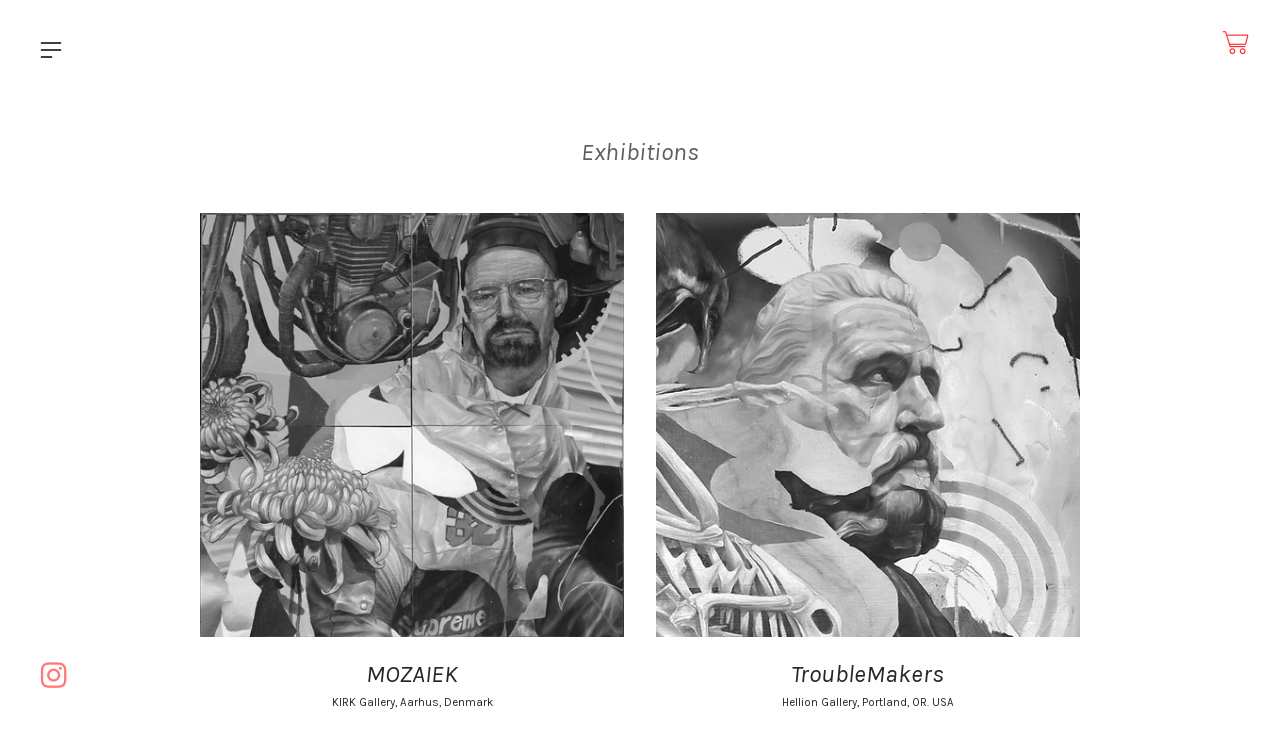

--- FILE ---
content_type: text/html; charset=UTF-8
request_url: https://jroukes.com/Studio
body_size: 28154
content:
<!DOCTYPE html>
<!-- 

        Running on cargo.site

-->
<html lang="en" data-predefined-style="true" data-css-presets="true" data-css-preset data-typography-preset>
	<head>
<script>
				var __cargo_context__ = 'live';
				var __cargo_js_ver__ = 'c=3744406473';
				var __cargo_maint__ = false;
				
				
			</script>
					<meta http-equiv="X-UA-Compatible" content="IE=edge,chrome=1">
		<meta http-equiv="Content-Type" content="text/html; charset=utf-8">
		<meta name="viewport" content="initial-scale=1.0, maximum-scale=1.0, user-scalable=no">
		
			<meta name="robots" content="index,follow">
		<title>Studio — Joram Roukes</title>
		<meta name="description" content="Exhibitions MOZAIEK KIRK Gallery, Aarhus, Denmark TroubleMakers Hellion Gallery, Portland,...">
				<meta name="twitter:card" content="summary_large_image">
		<meta name="twitter:title" content="Studio — Joram Roukes">
		<meta name="twitter:description" content="Exhibitions MOZAIEK KIRK Gallery, Aarhus, Denmark TroubleMakers Hellion Gallery, Portland,...">
		<meta name="twitter:image" content="https://freight.cargo.site/w/1181/i/b5da45308943d554c21a51f373346c3452682589eec6bd00791695a13e67276b/1.jpg">
		<meta property="og:locale" content="en_US">
		<meta property="og:title" content="Studio — Joram Roukes">
		<meta property="og:description" content="Exhibitions MOZAIEK KIRK Gallery, Aarhus, Denmark TroubleMakers Hellion Gallery, Portland,...">
		<meta property="og:url" content="https://jroukes.com/Studio">
		<meta property="og:image" content="https://freight.cargo.site/w/1181/i/b5da45308943d554c21a51f373346c3452682589eec6bd00791695a13e67276b/1.jpg">
		<meta property="og:type" content="website">

		<link rel="preconnect" href="https://static.cargo.site" crossorigin>
		<link rel="preconnect" href="https://freight.cargo.site" crossorigin>

		<link rel="preconnect" href="https://fonts.gstatic.com" crossorigin>
				<link rel="preconnect" href="https://type.cargo.site" crossorigin>

		<!--<link rel="preload" href="https://static.cargo.site/assets/social/IconFont-Regular-0.9.3.woff2" as="font" type="font/woff" crossorigin>-->

		

		<link href="https://freight.cargo.site/t/original/i/ce6fecbe95d409f4b7d9579cfe5d4b67319caee478a5df69bc927f857dd2a5b9/IMG_0007.ico" rel="shortcut icon">
		<link href="https://jroukes.com/rss" rel="alternate" type="application/rss+xml" title="Joram Roukes feed">

		<link href="//fonts.googleapis.com/css?family=Karla:200,200italic,300,300italic,400,400italic,500,500italic,600,600italic,700,700italic,800,800italic|Nunito:300,400,700&c=3744406473&" id="" rel="stylesheet" type="text/css" />
<link href="https://jroukes.com/stylesheet?c=3744406473&1671218200" id="member_stylesheet" rel="stylesheet" type="text/css" />
<style id="">@font-face{font-family:Icons;src:url(https://static.cargo.site/assets/social/IconFont-Regular-0.9.3.woff2);unicode-range:U+E000-E15C,U+F0000,U+FE0E}@font-face{font-family:Icons;src:url(https://static.cargo.site/assets/social/IconFont-Regular-0.9.3.woff2);font-weight:240;unicode-range:U+E000-E15C,U+F0000,U+FE0E}@font-face{font-family:Icons;src:url(https://static.cargo.site/assets/social/IconFont-Regular-0.9.3.woff2);unicode-range:U+E000-E15C,U+F0000,U+FE0E;font-weight:400}@font-face{font-family:Icons;src:url(https://static.cargo.site/assets/social/IconFont-Regular-0.9.3.woff2);unicode-range:U+E000-E15C,U+F0000,U+FE0E;font-weight:600}@font-face{font-family:Icons;src:url(https://static.cargo.site/assets/social/IconFont-Regular-0.9.3.woff2);unicode-range:U+E000-E15C,U+F0000,U+FE0E;font-weight:800}@font-face{font-family:Icons;src:url(https://static.cargo.site/assets/social/IconFont-Regular-0.9.3.woff2);unicode-range:U+E000-E15C,U+F0000,U+FE0E;font-style:italic}@font-face{font-family:Icons;src:url(https://static.cargo.site/assets/social/IconFont-Regular-0.9.3.woff2);unicode-range:U+E000-E15C,U+F0000,U+FE0E;font-weight:200;font-style:italic}@font-face{font-family:Icons;src:url(https://static.cargo.site/assets/social/IconFont-Regular-0.9.3.woff2);unicode-range:U+E000-E15C,U+F0000,U+FE0E;font-weight:400;font-style:italic}@font-face{font-family:Icons;src:url(https://static.cargo.site/assets/social/IconFont-Regular-0.9.3.woff2);unicode-range:U+E000-E15C,U+F0000,U+FE0E;font-weight:600;font-style:italic}@font-face{font-family:Icons;src:url(https://static.cargo.site/assets/social/IconFont-Regular-0.9.3.woff2);unicode-range:U+E000-E15C,U+F0000,U+FE0E;font-weight:800;font-style:italic}body.iconfont-loading,body.iconfont-loading *{color:transparent!important}body{-moz-osx-font-smoothing:grayscale;-webkit-font-smoothing:antialiased;-webkit-text-size-adjust:none}body.no-scroll{overflow:hidden}/*!
 * Content
 */.page{word-wrap:break-word}:focus{outline:0}.pointer-events-none{pointer-events:none}.pointer-events-auto{pointer-events:auto}.pointer-events-none .page_content .audio-player,.pointer-events-none .page_content .shop_product,.pointer-events-none .page_content a,.pointer-events-none .page_content audio,.pointer-events-none .page_content button,.pointer-events-none .page_content details,.pointer-events-none .page_content iframe,.pointer-events-none .page_content img,.pointer-events-none .page_content input,.pointer-events-none .page_content video{pointer-events:auto}.pointer-events-none .page_content *>a,.pointer-events-none .page_content>a{position:relative}s *{text-transform:inherit}#toolset{position:fixed;bottom:10px;right:10px;z-index:8}.mobile #toolset,.template_site_inframe #toolset{display:none}#toolset a{display:block;height:24px;width:24px;margin:0;padding:0;text-decoration:none;background:rgba(0,0,0,.2)}#toolset a:hover{background:rgba(0,0,0,.8)}[data-adminview] #toolset a,[data-adminview] #toolset_admin a{background:rgba(0,0,0,.04);pointer-events:none;cursor:default}#toolset_admin a:active{background:rgba(0,0,0,.7)}#toolset_admin a svg>*{transform:scale(1.1) translate(0,-.5px);transform-origin:50% 50%}#toolset_admin a svg{pointer-events:none;width:100%!important;height:auto!important}#following-container{overflow:auto;-webkit-overflow-scrolling:touch}#following-container iframe{height:100%;width:100%;position:absolute;top:0;left:0;right:0;bottom:0}:root{--following-width:-400px;--following-animation-duration:450ms}@keyframes following-open{0%{transform:translateX(0)}100%{transform:translateX(var(--following-width))}}@keyframes following-open-inverse{0%{transform:translateX(0)}100%{transform:translateX(calc(-1 * var(--following-width)))}}@keyframes following-close{0%{transform:translateX(var(--following-width))}100%{transform:translateX(0)}}@keyframes following-close-inverse{0%{transform:translateX(calc(-1 * var(--following-width)))}100%{transform:translateX(0)}}body.animate-left{animation:following-open var(--following-animation-duration);animation-fill-mode:both;animation-timing-function:cubic-bezier(.24,1,.29,1)}#following-container.animate-left{animation:following-close-inverse var(--following-animation-duration);animation-fill-mode:both;animation-timing-function:cubic-bezier(.24,1,.29,1)}#following-container.animate-left #following-frame{animation:following-close var(--following-animation-duration);animation-fill-mode:both;animation-timing-function:cubic-bezier(.24,1,.29,1)}body.animate-right{animation:following-close var(--following-animation-duration);animation-fill-mode:both;animation-timing-function:cubic-bezier(.24,1,.29,1)}#following-container.animate-right{animation:following-open-inverse var(--following-animation-duration);animation-fill-mode:both;animation-timing-function:cubic-bezier(.24,1,.29,1)}#following-container.animate-right #following-frame{animation:following-open var(--following-animation-duration);animation-fill-mode:both;animation-timing-function:cubic-bezier(.24,1,.29,1)}.slick-slider{position:relative;display:block;-moz-box-sizing:border-box;box-sizing:border-box;-webkit-user-select:none;-moz-user-select:none;-ms-user-select:none;user-select:none;-webkit-touch-callout:none;-khtml-user-select:none;-ms-touch-action:pan-y;touch-action:pan-y;-webkit-tap-highlight-color:transparent}.slick-list{position:relative;display:block;overflow:hidden;margin:0;padding:0}.slick-list:focus{outline:0}.slick-list.dragging{cursor:pointer;cursor:hand}.slick-slider .slick-list,.slick-slider .slick-track{transform:translate3d(0,0,0);will-change:transform}.slick-track{position:relative;top:0;left:0;display:block}.slick-track:after,.slick-track:before{display:table;content:'';width:1px;height:1px;margin-top:-1px;margin-left:-1px}.slick-track:after{clear:both}.slick-loading .slick-track{visibility:hidden}.slick-slide{display:none;float:left;height:100%;min-height:1px}[dir=rtl] .slick-slide{float:right}.content .slick-slide img{display:inline-block}.content .slick-slide img:not(.image-zoom){cursor:pointer}.content .scrub .slick-list,.content .scrub .slick-slide img:not(.image-zoom){cursor:ew-resize}body.slideshow-scrub-dragging *{cursor:ew-resize!important}.content .slick-slide img:not([src]),.content .slick-slide img[src='']{width:100%;height:auto}.slick-slide.slick-loading img{display:none}.slick-slide.dragging img{pointer-events:none}.slick-initialized .slick-slide{display:block}.slick-loading .slick-slide{visibility:hidden}.slick-vertical .slick-slide{display:block;height:auto;border:1px solid transparent}.slick-arrow.slick-hidden{display:none}.slick-arrow{position:absolute;z-index:9;width:0;top:0;height:100%;cursor:pointer;will-change:opacity;-webkit-transition:opacity 333ms cubic-bezier(.4,0,.22,1);transition:opacity 333ms cubic-bezier(.4,0,.22,1)}.slick-arrow.hidden{opacity:0}.slick-arrow svg{position:absolute;width:36px;height:36px;top:0;left:0;right:0;bottom:0;margin:auto;transform:translate(.25px,.25px)}.slick-arrow svg.right-arrow{transform:translate(.25px,.25px) scaleX(-1)}.slick-arrow svg:active{opacity:.75}.slick-arrow svg .arrow-shape{fill:none!important;stroke:#fff;stroke-linecap:square}.slick-arrow svg .arrow-outline{fill:none!important;stroke-width:2.5px;stroke:rgba(0,0,0,.6);stroke-linecap:square}.slick-arrow.slick-next{right:0;text-align:right}.slick-next svg,.wallpaper-navigation .slick-next svg{margin-right:10px}.mobile .slick-next svg{margin-right:10px}.slick-arrow.slick-prev{text-align:left}.slick-prev svg,.wallpaper-navigation .slick-prev svg{margin-left:10px}.mobile .slick-prev svg{margin-left:10px}.loading_animation{display:none;vertical-align:middle;z-index:15;line-height:0;pointer-events:none;border-radius:100%}.loading_animation.hidden{display:none}.loading_animation.pulsing{opacity:0;display:inline-block;animation-delay:.1s;-webkit-animation-delay:.1s;-moz-animation-delay:.1s;animation-duration:12s;animation-iteration-count:infinite;animation:fade-pulse-in .5s ease-in-out;-moz-animation:fade-pulse-in .5s ease-in-out;-webkit-animation:fade-pulse-in .5s ease-in-out;-webkit-animation-fill-mode:forwards;-moz-animation-fill-mode:forwards;animation-fill-mode:forwards}.loading_animation.pulsing.no-delay{animation-delay:0s;-webkit-animation-delay:0s;-moz-animation-delay:0s}.loading_animation div{border-radius:100%}.loading_animation div svg{max-width:100%;height:auto}.loading_animation div,.loading_animation div svg{width:20px;height:20px}.loading_animation.full-width svg{width:100%;height:auto}.loading_animation.full-width.big svg{width:100px;height:100px}.loading_animation div svg>*{fill:#ccc}.loading_animation div{-webkit-animation:spin-loading 12s ease-out;-webkit-animation-iteration-count:infinite;-moz-animation:spin-loading 12s ease-out;-moz-animation-iteration-count:infinite;animation:spin-loading 12s ease-out;animation-iteration-count:infinite}.loading_animation.hidden{display:none}[data-backdrop] .loading_animation{position:absolute;top:15px;left:15px;z-index:99}.loading_animation.position-absolute.middle{top:calc(50% - 10px);left:calc(50% - 10px)}.loading_animation.position-absolute.topleft{top:0;left:0}.loading_animation.position-absolute.middleright{top:calc(50% - 10px);right:1rem}.loading_animation.position-absolute.middleleft{top:calc(50% - 10px);left:1rem}.loading_animation.gray div svg>*{fill:#999}.loading_animation.gray-dark div svg>*{fill:#666}.loading_animation.gray-darker div svg>*{fill:#555}.loading_animation.gray-light div svg>*{fill:#ccc}.loading_animation.white div svg>*{fill:rgba(255,255,255,.85)}.loading_animation.blue div svg>*{fill:#698fff}.loading_animation.inline{display:inline-block;margin-bottom:.5ex}.loading_animation.inline.left{margin-right:.5ex}@-webkit-keyframes fade-pulse-in{0%{opacity:0}50%{opacity:.5}100%{opacity:1}}@-moz-keyframes fade-pulse-in{0%{opacity:0}50%{opacity:.5}100%{opacity:1}}@keyframes fade-pulse-in{0%{opacity:0}50%{opacity:.5}100%{opacity:1}}@-webkit-keyframes pulsate{0%{opacity:1}50%{opacity:0}100%{opacity:1}}@-moz-keyframes pulsate{0%{opacity:1}50%{opacity:0}100%{opacity:1}}@keyframes pulsate{0%{opacity:1}50%{opacity:0}100%{opacity:1}}@-webkit-keyframes spin-loading{0%{transform:rotate(0)}9%{transform:rotate(1050deg)}18%{transform:rotate(-1090deg)}20%{transform:rotate(-1080deg)}23%{transform:rotate(-1080deg)}28%{transform:rotate(-1095deg)}29%{transform:rotate(-1065deg)}34%{transform:rotate(-1080deg)}35%{transform:rotate(-1050deg)}40%{transform:rotate(-1065deg)}41%{transform:rotate(-1035deg)}44%{transform:rotate(-1035deg)}47%{transform:rotate(-2160deg)}50%{transform:rotate(-2160deg)}56%{transform:rotate(45deg)}60%{transform:rotate(45deg)}80%{transform:rotate(6120deg)}100%{transform:rotate(0)}}@keyframes spin-loading{0%{transform:rotate(0)}9%{transform:rotate(1050deg)}18%{transform:rotate(-1090deg)}20%{transform:rotate(-1080deg)}23%{transform:rotate(-1080deg)}28%{transform:rotate(-1095deg)}29%{transform:rotate(-1065deg)}34%{transform:rotate(-1080deg)}35%{transform:rotate(-1050deg)}40%{transform:rotate(-1065deg)}41%{transform:rotate(-1035deg)}44%{transform:rotate(-1035deg)}47%{transform:rotate(-2160deg)}50%{transform:rotate(-2160deg)}56%{transform:rotate(45deg)}60%{transform:rotate(45deg)}80%{transform:rotate(6120deg)}100%{transform:rotate(0)}}[grid-row]{align-items:flex-start;box-sizing:border-box;display:-webkit-box;display:-webkit-flex;display:-ms-flexbox;display:flex;-webkit-flex-wrap:wrap;-ms-flex-wrap:wrap;flex-wrap:wrap}[grid-col]{box-sizing:border-box}[grid-row] [grid-col].empty:after{content:"\0000A0";cursor:text}body.mobile[data-adminview=content-editproject] [grid-row] [grid-col].empty:after{display:none}[grid-col=auto]{-webkit-box-flex:1;-webkit-flex:1;-ms-flex:1;flex:1}[grid-col=x12]{width:100%}[grid-col=x11]{width:50%}[grid-col=x10]{width:33.33%}[grid-col=x9]{width:25%}[grid-col=x8]{width:20%}[grid-col=x7]{width:16.666666667%}[grid-col=x6]{width:14.285714286%}[grid-col=x5]{width:12.5%}[grid-col=x4]{width:11.111111111%}[grid-col=x3]{width:10%}[grid-col=x2]{width:9.090909091%}[grid-col=x1]{width:8.333333333%}[grid-col="1"]{width:8.33333%}[grid-col="2"]{width:16.66667%}[grid-col="3"]{width:25%}[grid-col="4"]{width:33.33333%}[grid-col="5"]{width:41.66667%}[grid-col="6"]{width:50%}[grid-col="7"]{width:58.33333%}[grid-col="8"]{width:66.66667%}[grid-col="9"]{width:75%}[grid-col="10"]{width:83.33333%}[grid-col="11"]{width:91.66667%}[grid-col="12"]{width:100%}body.mobile [grid-responsive] [grid-col]{width:100%;-webkit-box-flex:none;-webkit-flex:none;-ms-flex:none;flex:none}[data-ce-host=true][contenteditable=true] [grid-pad]{pointer-events:none}[data-ce-host=true][contenteditable=true] [grid-pad]>*{pointer-events:auto}[grid-pad="0"]{padding:0}[grid-pad="0.25"]{padding:.125rem}[grid-pad="0.5"]{padding:.25rem}[grid-pad="0.75"]{padding:.375rem}[grid-pad="1"]{padding:.5rem}[grid-pad="1.25"]{padding:.625rem}[grid-pad="1.5"]{padding:.75rem}[grid-pad="1.75"]{padding:.875rem}[grid-pad="2"]{padding:1rem}[grid-pad="2.5"]{padding:1.25rem}[grid-pad="3"]{padding:1.5rem}[grid-pad="3.5"]{padding:1.75rem}[grid-pad="4"]{padding:2rem}[grid-pad="5"]{padding:2.5rem}[grid-pad="6"]{padding:3rem}[grid-pad="7"]{padding:3.5rem}[grid-pad="8"]{padding:4rem}[grid-pad="9"]{padding:4.5rem}[grid-pad="10"]{padding:5rem}[grid-gutter="0"]{margin:0}[grid-gutter="0.5"]{margin:-.25rem}[grid-gutter="1"]{margin:-.5rem}[grid-gutter="1.5"]{margin:-.75rem}[grid-gutter="2"]{margin:-1rem}[grid-gutter="2.5"]{margin:-1.25rem}[grid-gutter="3"]{margin:-1.5rem}[grid-gutter="3.5"]{margin:-1.75rem}[grid-gutter="4"]{margin:-2rem}[grid-gutter="5"]{margin:-2.5rem}[grid-gutter="6"]{margin:-3rem}[grid-gutter="7"]{margin:-3.5rem}[grid-gutter="8"]{margin:-4rem}[grid-gutter="10"]{margin:-5rem}[grid-gutter="12"]{margin:-6rem}[grid-gutter="14"]{margin:-7rem}[grid-gutter="16"]{margin:-8rem}[grid-gutter="18"]{margin:-9rem}[grid-gutter="20"]{margin:-10rem}small{max-width:100%;text-decoration:inherit}img:not([src]),img[src='']{outline:1px solid rgba(177,177,177,.4);outline-offset:-1px;content:url([data-uri])}img.image-zoom{cursor:-webkit-zoom-in;cursor:-moz-zoom-in;cursor:zoom-in}#imprimatur{color:#333;font-size:10px;font-family:-apple-system,BlinkMacSystemFont,"Segoe UI",Roboto,Oxygen,Ubuntu,Cantarell,"Open Sans","Helvetica Neue",sans-serif,"Sans Serif",Icons;/*!System*/position:fixed;opacity:.3;right:-28px;bottom:160px;transform:rotate(270deg);-ms-transform:rotate(270deg);-webkit-transform:rotate(270deg);z-index:8;text-transform:uppercase;color:#999;opacity:.5;padding-bottom:2px;text-decoration:none}.mobile #imprimatur{display:none}bodycopy cargo-link a{font-family:-apple-system,BlinkMacSystemFont,"Segoe UI",Roboto,Oxygen,Ubuntu,Cantarell,"Open Sans","Helvetica Neue",sans-serif,"Sans Serif",Icons;/*!System*/font-size:12px;font-style:normal;font-weight:400;transform:rotate(270deg);text-decoration:none;position:fixed!important;right:-27px;bottom:100px;text-decoration:none;letter-spacing:normal;background:0 0;border:0;border-bottom:0;outline:0}/*! PhotoSwipe Default UI CSS by Dmitry Semenov | photoswipe.com | MIT license */.pswp--has_mouse .pswp__button--arrow--left,.pswp--has_mouse .pswp__button--arrow--right,.pswp__ui{visibility:visible}.pswp--minimal--dark .pswp__top-bar,.pswp__button{background:0 0}.pswp,.pswp__bg,.pswp__container,.pswp__img--placeholder,.pswp__zoom-wrap,.quick-view-navigation{-webkit-backface-visibility:hidden}.pswp__button{cursor:pointer;opacity:1;-webkit-appearance:none;transition:opacity .2s;-webkit-box-shadow:none;box-shadow:none}.pswp__button-close>svg{top:10px;right:10px;margin-left:auto}.pswp--touch .quick-view-navigation{display:none}.pswp__ui{-webkit-font-smoothing:auto;opacity:1;z-index:1550}.quick-view-navigation{will-change:opacity;-webkit-transition:opacity 333ms cubic-bezier(.4,0,.22,1);transition:opacity 333ms cubic-bezier(.4,0,.22,1)}.quick-view-navigation .pswp__group .pswp__button{pointer-events:auto}.pswp__button>svg{position:absolute;width:36px;height:36px}.quick-view-navigation .pswp__group:active svg{opacity:.75}.pswp__button svg .shape-shape{fill:#fff}.pswp__button svg .shape-outline{fill:#000}.pswp__button-prev>svg{top:0;bottom:0;left:10px;margin:auto}.pswp__button-next>svg{top:0;bottom:0;right:10px;margin:auto}.quick-view-navigation .pswp__group .pswp__button-prev{position:absolute;left:0;top:0;width:0;height:100%}.quick-view-navigation .pswp__group .pswp__button-next{position:absolute;right:0;top:0;width:0;height:100%}.quick-view-navigation .close-button,.quick-view-navigation .left-arrow,.quick-view-navigation .right-arrow{transform:translate(.25px,.25px)}.quick-view-navigation .right-arrow{transform:translate(.25px,.25px) scaleX(-1)}.pswp__button svg .shape-outline{fill:transparent!important;stroke:#000;stroke-width:2.5px;stroke-linecap:square}.pswp__button svg .shape-shape{fill:transparent!important;stroke:#fff;stroke-width:1.5px;stroke-linecap:square}.pswp__bg,.pswp__scroll-wrap,.pswp__zoom-wrap{width:100%;position:absolute}.quick-view-navigation .pswp__group .pswp__button-close{margin:0}.pswp__container,.pswp__item,.pswp__zoom-wrap{right:0;bottom:0;top:0;position:absolute;left:0}.pswp__ui--hidden .pswp__button{opacity:.001}.pswp__ui--hidden .pswp__button,.pswp__ui--hidden .pswp__button *{pointer-events:none}.pswp .pswp__ui.pswp__ui--displaynone{display:none}.pswp__element--disabled{display:none!important}/*! PhotoSwipe main CSS by Dmitry Semenov | photoswipe.com | MIT license */.pswp{position:fixed;display:none;height:100%;width:100%;top:0;left:0;right:0;bottom:0;margin:auto;-ms-touch-action:none;touch-action:none;z-index:9999999;-webkit-text-size-adjust:100%;line-height:initial;letter-spacing:initial;outline:0}.pswp img{max-width:none}.pswp--zoom-disabled .pswp__img{cursor:default!important}.pswp--animate_opacity{opacity:.001;will-change:opacity;-webkit-transition:opacity 333ms cubic-bezier(.4,0,.22,1);transition:opacity 333ms cubic-bezier(.4,0,.22,1)}.pswp--open{display:block}.pswp--zoom-allowed .pswp__img{cursor:-webkit-zoom-in;cursor:-moz-zoom-in;cursor:zoom-in}.pswp--zoomed-in .pswp__img{cursor:-webkit-grab;cursor:-moz-grab;cursor:grab}.pswp--dragging .pswp__img{cursor:-webkit-grabbing;cursor:-moz-grabbing;cursor:grabbing}.pswp__bg{left:0;top:0;height:100%;opacity:0;transform:translateZ(0);will-change:opacity}.pswp__scroll-wrap{left:0;top:0;height:100%}.pswp__container,.pswp__zoom-wrap{-ms-touch-action:none;touch-action:none}.pswp__container,.pswp__img{-webkit-user-select:none;-moz-user-select:none;-ms-user-select:none;user-select:none;-webkit-tap-highlight-color:transparent;-webkit-touch-callout:none}.pswp__zoom-wrap{-webkit-transform-origin:left top;-ms-transform-origin:left top;transform-origin:left top;-webkit-transition:-webkit-transform 222ms cubic-bezier(.4,0,.22,1);transition:transform 222ms cubic-bezier(.4,0,.22,1)}.pswp__bg{-webkit-transition:opacity 222ms cubic-bezier(.4,0,.22,1);transition:opacity 222ms cubic-bezier(.4,0,.22,1)}.pswp--animated-in .pswp__bg,.pswp--animated-in .pswp__zoom-wrap{-webkit-transition:none;transition:none}.pswp--hide-overflow .pswp__scroll-wrap,.pswp--hide-overflow.pswp{overflow:hidden}.pswp__img{position:absolute;width:auto;height:auto;top:0;left:0}.pswp__img--placeholder--blank{background:#222}.pswp--ie .pswp__img{width:100%!important;height:auto!important;left:0;top:0}.pswp__ui--idle{opacity:0}.pswp__error-msg{position:absolute;left:0;top:50%;width:100%;text-align:center;font-size:14px;line-height:16px;margin-top:-8px;color:#ccc}.pswp__error-msg a{color:#ccc;text-decoration:underline}.pswp__error-msg{font-family:-apple-system,BlinkMacSystemFont,"Segoe UI",Roboto,Oxygen,Ubuntu,Cantarell,"Open Sans","Helvetica Neue",sans-serif}.quick-view.mouse-down .iframe-item{pointer-events:none!important}.quick-view-caption-positioner{pointer-events:none;width:100%;height:100%}.quick-view-caption-wrapper{margin:auto;position:absolute;bottom:0;left:0;right:0}.quick-view-horizontal-align-left .quick-view-caption-wrapper{margin-left:0}.quick-view-horizontal-align-right .quick-view-caption-wrapper{margin-right:0}[data-quick-view-caption]{transition:.1s opacity ease-in-out;position:absolute;bottom:0;left:0;right:0}.quick-view-horizontal-align-left [data-quick-view-caption]{text-align:left}.quick-view-horizontal-align-right [data-quick-view-caption]{text-align:right}.quick-view-caption{transition:.1s opacity ease-in-out}.quick-view-caption>*{display:inline-block}.quick-view-caption *{pointer-events:auto}.quick-view-caption.hidden{opacity:0}.shop_product .dropdown_wrapper{flex:0 0 100%;position:relative}.shop_product select{appearance:none;-moz-appearance:none;-webkit-appearance:none;outline:0;-webkit-font-smoothing:antialiased;-moz-osx-font-smoothing:grayscale;cursor:pointer;border-radius:0;white-space:nowrap;overflow:hidden!important;text-overflow:ellipsis}.shop_product select.dropdown::-ms-expand{display:none}.shop_product a{cursor:pointer;border-bottom:none;text-decoration:none}.shop_product a.out-of-stock{pointer-events:none}body.audio-player-dragging *{cursor:ew-resize!important}.audio-player{display:inline-flex;flex:1 0 calc(100% - 2px);width:calc(100% - 2px)}.audio-player .button{height:100%;flex:0 0 3.3rem;display:flex}.audio-player .separator{left:3.3rem;height:100%}.audio-player .buffer{width:0%;height:100%;transition:left .3s linear,width .3s linear}.audio-player.seeking .buffer{transition:left 0s,width 0s}.audio-player.seeking{user-select:none;-webkit-user-select:none;cursor:ew-resize}.audio-player.seeking *{user-select:none;-webkit-user-select:none;cursor:ew-resize}.audio-player .bar{overflow:hidden;display:flex;justify-content:space-between;align-content:center;flex-grow:1}.audio-player .progress{width:0%;height:100%;transition:width .3s linear}.audio-player.seeking .progress{transition:width 0s}.audio-player .pause,.audio-player .play{cursor:pointer;height:100%}.audio-player .note-icon{margin:auto 0;order:2;flex:0 1 auto}.audio-player .title{white-space:nowrap;overflow:hidden;text-overflow:ellipsis;pointer-events:none;user-select:none;padding:.5rem 0 .5rem 1rem;margin:auto auto auto 0;flex:0 3 auto;min-width:0;width:100%}.audio-player .total-time{flex:0 1 auto;margin:auto 0}.audio-player .current-time,.audio-player .play-text{flex:0 1 auto;margin:auto 0}.audio-player .stream-anim{user-select:none;margin:auto auto auto 0}.audio-player .stream-anim span{display:inline-block}.audio-player .buffer,.audio-player .current-time,.audio-player .note-svg,.audio-player .play-text,.audio-player .separator,.audio-player .total-time{user-select:none;pointer-events:none}.audio-player .buffer,.audio-player .play-text,.audio-player .progress{position:absolute}.audio-player,.audio-player .bar,.audio-player .button,.audio-player .current-time,.audio-player .note-icon,.audio-player .pause,.audio-player .play,.audio-player .total-time{position:relative}body.mobile .audio-player,body.mobile .audio-player *{-webkit-touch-callout:none}#standalone-admin-frame{border:0;width:400px;position:absolute;right:0;top:0;height:100vh;z-index:99}body[standalone-admin=true] #standalone-admin-frame{transform:translate(0,0)}body[standalone-admin=true] .main_container{width:calc(100% - 400px)}body[standalone-admin=false] #standalone-admin-frame{transform:translate(100%,0)}body[standalone-admin=false] .main_container{width:100%}.toggle_standaloneAdmin{position:fixed;top:0;right:400px;height:40px;width:40px;z-index:999;cursor:pointer;background-color:rgba(0,0,0,.4)}.toggle_standaloneAdmin:active{opacity:.7}body[standalone-admin=false] .toggle_standaloneAdmin{right:0}.toggle_standaloneAdmin *{color:#fff;fill:#fff}.toggle_standaloneAdmin svg{padding:6px;width:100%;height:100%;opacity:.85}body[standalone-admin=false] .toggle_standaloneAdmin #close,body[standalone-admin=true] .toggle_standaloneAdmin #backdropsettings{display:none}.toggle_standaloneAdmin>div{width:100%;height:100%}#admin_toggle_button{position:fixed;top:50%;transform:translate(0,-50%);right:400px;height:36px;width:12px;z-index:999;cursor:pointer;background-color:rgba(0,0,0,.09);padding-left:2px;margin-right:5px}#admin_toggle_button .bar{content:'';background:rgba(0,0,0,.09);position:fixed;width:5px;bottom:0;top:0;z-index:10}#admin_toggle_button:active{background:rgba(0,0,0,.065)}#admin_toggle_button *{color:#fff;fill:#fff}#admin_toggle_button svg{padding:0;width:16px;height:36px;margin-left:1px;opacity:1}#admin_toggle_button svg *{fill:#fff;opacity:1}#admin_toggle_button[data-state=closed] .toggle_admin_close{display:none}#admin_toggle_button[data-state=closed],#admin_toggle_button[data-state=closed] .toggle_admin_open{width:20px;cursor:pointer;margin:0}#admin_toggle_button[data-state=closed] svg{margin-left:2px}#admin_toggle_button[data-state=open] .toggle_admin_open{display:none}select,select *{text-rendering:auto!important}b b{font-weight:inherit}*{-webkit-box-sizing:border-box;-moz-box-sizing:border-box;box-sizing:border-box}customhtml>*{position:relative;z-index:10}body,html{min-height:100vh;margin:0;padding:0}html{touch-action:manipulation;position:relative;background-color:#fff}.main_container{min-height:100vh;width:100%;overflow:hidden}.container{display:-webkit-box;display:-webkit-flex;display:-moz-box;display:-ms-flexbox;display:flex;-webkit-flex-wrap:wrap;-moz-flex-wrap:wrap;-ms-flex-wrap:wrap;flex-wrap:wrap;max-width:100%;width:100%;overflow:visible}.container{align-items:flex-start;-webkit-align-items:flex-start}.page{z-index:2}.page ul li>text-limit{display:block}.content,.content_container,.pinned{-webkit-flex:1 0 auto;-moz-flex:1 0 auto;-ms-flex:1 0 auto;flex:1 0 auto;max-width:100%}.content_container{width:100%}.content_container.full_height{min-height:100vh}.page_background{position:absolute;top:0;left:0;width:100%;height:100%}.page_container{position:relative;overflow:visible;width:100%}.backdrop{position:absolute;top:0;z-index:1;width:100%;height:100%;max-height:100vh}.backdrop>div{position:absolute;top:0;left:0;width:100%;height:100%;-webkit-backface-visibility:hidden;backface-visibility:hidden;transform:translate3d(0,0,0);contain:strict}[data-backdrop].backdrop>div[data-overflowing]{max-height:100vh;position:absolute;top:0;left:0}body.mobile [split-responsive]{display:flex;flex-direction:column}body.mobile [split-responsive] .container{width:100%;order:2}body.mobile [split-responsive] .backdrop{position:relative;height:50vh;width:100%;order:1}body.mobile [split-responsive] [data-auxiliary].backdrop{position:absolute;height:50vh;width:100%;order:1}.page{position:relative;z-index:2}img[data-align=left]{float:left}img[data-align=right]{float:right}[data-rotation]{transform-origin:center center}.content .page_content:not([contenteditable=true]) [data-draggable]{pointer-events:auto!important;backface-visibility:hidden}.preserve-3d{-moz-transform-style:preserve-3d;transform-style:preserve-3d}.content .page_content:not([contenteditable=true]) [data-draggable] iframe{pointer-events:none!important}.dragging-active iframe{pointer-events:none!important}.content .page_content:not([contenteditable=true]) [data-draggable]:active{opacity:1}.content .scroll-transition-fade{transition:transform 1s ease-in-out,opacity .8s ease-in-out}.content .scroll-transition-fade.below-viewport{opacity:0;transform:translateY(40px)}.mobile.full_width .page_container:not([split-layout]) .container_width{width:100%}[data-view=pinned_bottom] .bottom_pin_invisibility{visibility:hidden}.pinned{position:relative;width:100%}.pinned .page_container.accommodate:not(.fixed):not(.overlay){z-index:2}.pinned .page_container.overlay{position:absolute;z-index:4}.pinned .page_container.overlay.fixed{position:fixed}.pinned .page_container.overlay.fixed .page{max-height:100vh;-webkit-overflow-scrolling:touch}.pinned .page_container.overlay.fixed .page.allow-scroll{overflow-y:auto;overflow-x:hidden}.pinned .page_container.overlay.fixed .page.allow-scroll{align-items:flex-start;-webkit-align-items:flex-start}.pinned .page_container .page.allow-scroll::-webkit-scrollbar{width:0;background:0 0;display:none}.pinned.pinned_top .page_container.overlay{left:0;top:0}.pinned.pinned_bottom .page_container.overlay{left:0;bottom:0}div[data-container=set]:empty{margin-top:1px}.thumbnails{position:relative;z-index:1}[thumbnails=grid]{align-items:baseline}[thumbnails=justify] .thumbnail{box-sizing:content-box}[thumbnails][data-padding-zero] .thumbnail{margin-bottom:-1px}[thumbnails=montessori] .thumbnail{pointer-events:auto;position:absolute}[thumbnails] .thumbnail>a{display:block;text-decoration:none}[thumbnails=montessori]{height:0}[thumbnails][data-resizing],[thumbnails][data-resizing] *{cursor:nwse-resize}[thumbnails] .thumbnail .resize-handle{cursor:nwse-resize;width:26px;height:26px;padding:5px;position:absolute;opacity:.75;right:-1px;bottom:-1px;z-index:100}[thumbnails][data-resizing] .resize-handle{display:none}[thumbnails] .thumbnail .resize-handle svg{position:absolute;top:0;left:0}[thumbnails] .thumbnail .resize-handle:hover{opacity:1}[data-can-move].thumbnail .resize-handle svg .resize_path_outline{fill:#fff}[data-can-move].thumbnail .resize-handle svg .resize_path{fill:#000}[thumbnails=montessori] .thumbnail_sizer{height:0;width:100%;position:relative;padding-bottom:100%;pointer-events:none}[thumbnails] .thumbnail img{display:block;min-height:3px;margin-bottom:0}[thumbnails] .thumbnail img:not([src]),img[src=""]{margin:0!important;width:100%;min-height:3px;height:100%!important;position:absolute}[aspect-ratio="1x1"].thumb_image{height:0;padding-bottom:100%;overflow:hidden}[aspect-ratio="4x3"].thumb_image{height:0;padding-bottom:75%;overflow:hidden}[aspect-ratio="16x9"].thumb_image{height:0;padding-bottom:56.25%;overflow:hidden}[thumbnails] .thumb_image{width:100%;position:relative}[thumbnails][thumbnail-vertical-align=top]{align-items:flex-start}[thumbnails][thumbnail-vertical-align=middle]{align-items:center}[thumbnails][thumbnail-vertical-align=bottom]{align-items:baseline}[thumbnails][thumbnail-horizontal-align=left]{justify-content:flex-start}[thumbnails][thumbnail-horizontal-align=middle]{justify-content:center}[thumbnails][thumbnail-horizontal-align=right]{justify-content:flex-end}.thumb_image.default_image>svg{position:absolute;top:0;left:0;bottom:0;right:0;width:100%;height:100%}.thumb_image.default_image{outline:1px solid #ccc;outline-offset:-1px;position:relative}.mobile.full_width [data-view=Thumbnail] .thumbnails_width{width:100%}.content [data-draggable] a:active,.content [data-draggable] img:active{opacity:initial}.content .draggable-dragging{opacity:initial}[data-draggable].draggable_visible{visibility:visible}[data-draggable].draggable_hidden{visibility:hidden}.gallery_card [data-draggable],.marquee [data-draggable]{visibility:inherit}[data-draggable]{visibility:visible;background-color:rgba(0,0,0,.003)}#site_menu_panel_container .image-gallery:not(.initialized){height:0;padding-bottom:100%;min-height:initial}.image-gallery:not(.initialized){min-height:100vh;visibility:hidden;width:100%}.image-gallery .gallery_card img{display:block;width:100%;height:auto}.image-gallery .gallery_card{transform-origin:center}.image-gallery .gallery_card.dragging{opacity:.1;transform:initial!important}.image-gallery:not([image-gallery=slideshow]) .gallery_card iframe:only-child,.image-gallery:not([image-gallery=slideshow]) .gallery_card video:only-child{width:100%;height:100%;top:0;left:0;position:absolute}.image-gallery[image-gallery=slideshow] .gallery_card video[muted][autoplay]:not([controls]),.image-gallery[image-gallery=slideshow] .gallery_card video[muted][data-autoplay]:not([controls]){pointer-events:none}.image-gallery [image-gallery-pad="0"] video:only-child{object-fit:cover;height:calc(100% + 1px)}div.image-gallery>a,div.image-gallery>iframe,div.image-gallery>img,div.image-gallery>video{display:none}[image-gallery-row]{align-items:flex-start;box-sizing:border-box;display:-webkit-box;display:-webkit-flex;display:-ms-flexbox;display:flex;-webkit-flex-wrap:wrap;-ms-flex-wrap:wrap;flex-wrap:wrap}.image-gallery .gallery_card_image{width:100%;position:relative}[data-predefined-style=true] .image-gallery a.gallery_card{display:block;border:none}[image-gallery-col]{box-sizing:border-box}[image-gallery-col=x12]{width:100%}[image-gallery-col=x11]{width:50%}[image-gallery-col=x10]{width:33.33%}[image-gallery-col=x9]{width:25%}[image-gallery-col=x8]{width:20%}[image-gallery-col=x7]{width:16.666666667%}[image-gallery-col=x6]{width:14.285714286%}[image-gallery-col=x5]{width:12.5%}[image-gallery-col=x4]{width:11.111111111%}[image-gallery-col=x3]{width:10%}[image-gallery-col=x2]{width:9.090909091%}[image-gallery-col=x1]{width:8.333333333%}.content .page_content [image-gallery-pad].image-gallery{pointer-events:none}.content .page_content [image-gallery-pad].image-gallery .gallery_card_image>*,.content .page_content [image-gallery-pad].image-gallery .gallery_image_caption{pointer-events:auto}.content .page_content [image-gallery-pad="0"]{padding:0}.content .page_content [image-gallery-pad="0.25"]{padding:.125rem}.content .page_content [image-gallery-pad="0.5"]{padding:.25rem}.content .page_content [image-gallery-pad="0.75"]{padding:.375rem}.content .page_content [image-gallery-pad="1"]{padding:.5rem}.content .page_content [image-gallery-pad="1.25"]{padding:.625rem}.content .page_content [image-gallery-pad="1.5"]{padding:.75rem}.content .page_content [image-gallery-pad="1.75"]{padding:.875rem}.content .page_content [image-gallery-pad="2"]{padding:1rem}.content .page_content [image-gallery-pad="2.5"]{padding:1.25rem}.content .page_content [image-gallery-pad="3"]{padding:1.5rem}.content .page_content [image-gallery-pad="3.5"]{padding:1.75rem}.content .page_content [image-gallery-pad="4"]{padding:2rem}.content .page_content [image-gallery-pad="5"]{padding:2.5rem}.content .page_content [image-gallery-pad="6"]{padding:3rem}.content .page_content [image-gallery-pad="7"]{padding:3.5rem}.content .page_content [image-gallery-pad="8"]{padding:4rem}.content .page_content [image-gallery-pad="9"]{padding:4.5rem}.content .page_content [image-gallery-pad="10"]{padding:5rem}.content .page_content [image-gallery-gutter="0"]{margin:0}.content .page_content [image-gallery-gutter="0.5"]{margin:-.25rem}.content .page_content [image-gallery-gutter="1"]{margin:-.5rem}.content .page_content [image-gallery-gutter="1.5"]{margin:-.75rem}.content .page_content [image-gallery-gutter="2"]{margin:-1rem}.content .page_content [image-gallery-gutter="2.5"]{margin:-1.25rem}.content .page_content [image-gallery-gutter="3"]{margin:-1.5rem}.content .page_content [image-gallery-gutter="3.5"]{margin:-1.75rem}.content .page_content [image-gallery-gutter="4"]{margin:-2rem}.content .page_content [image-gallery-gutter="5"]{margin:-2.5rem}.content .page_content [image-gallery-gutter="6"]{margin:-3rem}.content .page_content [image-gallery-gutter="7"]{margin:-3.5rem}.content .page_content [image-gallery-gutter="8"]{margin:-4rem}.content .page_content [image-gallery-gutter="10"]{margin:-5rem}.content .page_content [image-gallery-gutter="12"]{margin:-6rem}.content .page_content [image-gallery-gutter="14"]{margin:-7rem}.content .page_content [image-gallery-gutter="16"]{margin:-8rem}.content .page_content [image-gallery-gutter="18"]{margin:-9rem}.content .page_content [image-gallery-gutter="20"]{margin:-10rem}[image-gallery=slideshow]:not(.initialized)>*{min-height:1px;opacity:0;min-width:100%}[image-gallery=slideshow][data-constrained-by=height] [image-gallery-vertical-align].slick-track{align-items:flex-start}[image-gallery=slideshow] img.image-zoom:active{opacity:initial}[image-gallery=slideshow].slick-initialized .gallery_card{pointer-events:none}[image-gallery=slideshow].slick-initialized .gallery_card.slick-current{pointer-events:auto}[image-gallery=slideshow] .gallery_card:not(.has_caption){line-height:0}.content .page_content [image-gallery=slideshow].image-gallery>*{pointer-events:auto}.content [image-gallery=slideshow].image-gallery.slick-initialized .gallery_card{overflow:hidden;margin:0;display:flex;flex-flow:row wrap;flex-shrink:0}.content [image-gallery=slideshow].image-gallery.slick-initialized .gallery_card.slick-current{overflow:visible}[image-gallery=slideshow] .gallery_image_caption{opacity:1;transition:opacity .3s;-webkit-transition:opacity .3s;width:100%;margin-left:auto;margin-right:auto;clear:both}[image-gallery-horizontal-align=left] .gallery_image_caption{text-align:left}[image-gallery-horizontal-align=middle] .gallery_image_caption{text-align:center}[image-gallery-horizontal-align=right] .gallery_image_caption{text-align:right}[image-gallery=slideshow][data-slideshow-in-transition] .gallery_image_caption{opacity:0;transition:opacity .3s;-webkit-transition:opacity .3s}[image-gallery=slideshow] .gallery_card_image{width:initial;margin:0;display:inline-block}[image-gallery=slideshow] .gallery_card img{margin:0;display:block}[image-gallery=slideshow][data-exploded]{align-items:flex-start;box-sizing:border-box;display:-webkit-box;display:-webkit-flex;display:-ms-flexbox;display:flex;-webkit-flex-wrap:wrap;-ms-flex-wrap:wrap;flex-wrap:wrap;justify-content:flex-start;align-content:flex-start}[image-gallery=slideshow][data-exploded] .gallery_card{padding:1rem;width:16.666%}[image-gallery=slideshow][data-exploded] .gallery_card_image{height:0;display:block;width:100%}[image-gallery=grid]{align-items:baseline}[image-gallery=grid] .gallery_card.has_caption .gallery_card_image{display:block}[image-gallery=grid] [image-gallery-pad="0"].gallery_card{margin-bottom:-1px}[image-gallery=grid] .gallery_card img{margin:0}[image-gallery=columns] .gallery_card img{margin:0}[image-gallery=justify]{align-items:flex-start}[image-gallery=justify] .gallery_card img{margin:0}[image-gallery=montessori][image-gallery-row]{display:block}[image-gallery=montessori] a.gallery_card,[image-gallery=montessori] div.gallery_card{position:absolute;pointer-events:auto}[image-gallery=montessori][data-can-move] .gallery_card,[image-gallery=montessori][data-can-move] .gallery_card .gallery_card_image,[image-gallery=montessori][data-can-move] .gallery_card .gallery_card_image>*{cursor:move}[image-gallery=montessori]{position:relative;height:0}[image-gallery=freeform] .gallery_card{position:relative}[image-gallery=freeform] [image-gallery-pad="0"].gallery_card{margin-bottom:-1px}[image-gallery-vertical-align]{display:flex;flex-flow:row wrap}[image-gallery-vertical-align].slick-track{display:flex;flex-flow:row nowrap}.image-gallery .slick-list{margin-bottom:-.3px}[image-gallery-vertical-align=top]{align-content:flex-start;align-items:flex-start}[image-gallery-vertical-align=middle]{align-items:center;align-content:center}[image-gallery-vertical-align=bottom]{align-content:flex-end;align-items:flex-end}[image-gallery-horizontal-align=left]{justify-content:flex-start}[image-gallery-horizontal-align=middle]{justify-content:center}[image-gallery-horizontal-align=right]{justify-content:flex-end}.image-gallery[data-resizing],.image-gallery[data-resizing] *{cursor:nwse-resize!important}.image-gallery .gallery_card .resize-handle,.image-gallery .gallery_card .resize-handle *{cursor:nwse-resize!important}.image-gallery .gallery_card .resize-handle{width:26px;height:26px;padding:5px;position:absolute;opacity:.75;right:-1px;bottom:-1px;z-index:10}.image-gallery[data-resizing] .resize-handle{display:none}.image-gallery .gallery_card .resize-handle svg{cursor:nwse-resize!important;position:absolute;top:0;left:0}.image-gallery .gallery_card .resize-handle:hover{opacity:1}[data-can-move].gallery_card .resize-handle svg .resize_path_outline{fill:#fff}[data-can-move].gallery_card .resize-handle svg .resize_path{fill:#000}[image-gallery=montessori] .thumbnail_sizer{height:0;width:100%;position:relative;padding-bottom:100%;pointer-events:none}#site_menu_button{display:block;text-decoration:none;pointer-events:auto;z-index:9;vertical-align:top;cursor:pointer;box-sizing:content-box;font-family:Icons}#site_menu_button.custom_icon{padding:0;line-height:0}#site_menu_button.custom_icon img{width:100%;height:auto}#site_menu_wrapper.disabled #site_menu_button{display:none}#site_menu_wrapper.mobile_only #site_menu_button{display:none}body.mobile #site_menu_wrapper.mobile_only:not(.disabled) #site_menu_button:not(.active){display:block}#site_menu_panel_container[data-type=cargo_menu] #site_menu_panel{display:block;position:fixed;top:0;right:0;bottom:0;left:0;z-index:10;cursor:default}.site_menu{pointer-events:auto;position:absolute;z-index:11;top:0;bottom:0;line-height:0;max-width:400px;min-width:300px;font-size:20px;text-align:left;background:rgba(20,20,20,.95);padding:20px 30px 90px 30px;overflow-y:auto;overflow-x:hidden;display:-webkit-box;display:-webkit-flex;display:-ms-flexbox;display:flex;-webkit-box-orient:vertical;-webkit-box-direction:normal;-webkit-flex-direction:column;-ms-flex-direction:column;flex-direction:column;-webkit-box-pack:start;-webkit-justify-content:flex-start;-ms-flex-pack:start;justify-content:flex-start}body.mobile #site_menu_wrapper .site_menu{-webkit-overflow-scrolling:touch;min-width:auto;max-width:100%;width:100%;padding:20px}#site_menu_wrapper[data-sitemenu-position=bottom-left] #site_menu,#site_menu_wrapper[data-sitemenu-position=top-left] #site_menu{left:0}#site_menu_wrapper[data-sitemenu-position=bottom-right] #site_menu,#site_menu_wrapper[data-sitemenu-position=top-right] #site_menu{right:0}#site_menu_wrapper[data-type=page] .site_menu{right:0;left:0;width:100%;padding:0;margin:0;background:0 0}.site_menu_wrapper.open .site_menu{display:block}.site_menu div{display:block}.site_menu a{text-decoration:none;display:inline-block;color:rgba(255,255,255,.75);max-width:100%;overflow:hidden;white-space:nowrap;text-overflow:ellipsis;line-height:1.4}.site_menu div a.active{color:rgba(255,255,255,.4)}.site_menu div.set-link>a{font-weight:700}.site_menu div.hidden{display:none}.site_menu .close{display:block;position:absolute;top:0;right:10px;font-size:60px;line-height:50px;font-weight:200;color:rgba(255,255,255,.4);cursor:pointer;user-select:none}#site_menu_panel_container .page_container{position:relative;overflow:hidden;background:0 0;z-index:2}#site_menu_panel_container .site_menu_page_wrapper{position:fixed;top:0;left:0;overflow-y:auto;-webkit-overflow-scrolling:touch;height:100%;width:100%;z-index:100}#site_menu_panel_container .site_menu_page_wrapper .backdrop{pointer-events:none}#site_menu_panel_container #site_menu_page_overlay{position:fixed;top:0;right:0;bottom:0;left:0;cursor:default;z-index:1}#shop_button{display:block;text-decoration:none;pointer-events:auto;z-index:9;vertical-align:top;cursor:pointer;box-sizing:content-box;font-family:Icons}#shop_button.custom_icon{padding:0;line-height:0}#shop_button.custom_icon img{width:100%;height:auto}#shop_button.disabled{display:none}.loading[data-loading]{display:none;position:fixed;bottom:8px;left:8px;z-index:100}.new_site_button_wrapper{font-size:1.8rem;font-weight:400;color:rgba(0,0,0,.85);font-family:-apple-system,BlinkMacSystemFont,'Segoe UI',Roboto,Oxygen,Ubuntu,Cantarell,'Open Sans','Helvetica Neue',sans-serif,'Sans Serif',Icons;font-style:normal;line-height:1.4;color:#fff;position:fixed;bottom:0;right:0;z-index:999}body.template_site #toolset{display:none!important}body.mobile .new_site_button{display:none}.new_site_button{display:flex;height:44px;cursor:pointer}.new_site_button .plus{width:44px;height:100%}.new_site_button .plus svg{width:100%;height:100%}.new_site_button .plus svg line{stroke:#000;stroke-width:2px}.new_site_button .plus:after,.new_site_button .plus:before{content:'';width:30px;height:2px}.new_site_button .text{background:#0fce83;display:none;padding:7.5px 15px 7.5px 15px;height:100%;font-size:20px;color:#222}.new_site_button:active{opacity:.8}.new_site_button.show_full .text{display:block}.new_site_button.show_full .plus{display:none}html:not(.admin-wrapper) .template_site #confirm_modal [data-progress] .progress-indicator:after{content:'Generating Site...';padding:7.5px 15px;right:-200px;color:#000}bodycopy svg.marker-overlay,bodycopy svg.marker-overlay *{transform-origin:0 0;-webkit-transform-origin:0 0;box-sizing:initial}bodycopy svg#svgroot{box-sizing:initial}bodycopy svg.marker-overlay{padding:inherit;position:absolute;left:0;top:0;width:100%;height:100%;min-height:1px;overflow:visible;pointer-events:none;z-index:999}bodycopy svg.marker-overlay *{pointer-events:initial}bodycopy svg.marker-overlay text{letter-spacing:initial}bodycopy svg.marker-overlay a{cursor:pointer}.marquee:not(.torn-down){overflow:hidden;width:100%;position:relative;padding-bottom:.25em;padding-top:.25em;margin-bottom:-.25em;margin-top:-.25em;contain:layout}.marquee .marquee_contents{will-change:transform;display:flex;flex-direction:column}.marquee[behavior][direction].torn-down{white-space:normal}.marquee[behavior=bounce] .marquee_contents{display:block;float:left;clear:both}.marquee[behavior=bounce] .marquee_inner{display:block}.marquee[behavior=bounce][direction=vertical] .marquee_contents{width:100%}.marquee[behavior=bounce][direction=diagonal] .marquee_inner:last-child,.marquee[behavior=bounce][direction=vertical] .marquee_inner:last-child{position:relative;visibility:hidden}.marquee[behavior=bounce][direction=horizontal],.marquee[behavior=scroll][direction=horizontal]{white-space:pre}.marquee[behavior=scroll][direction=horizontal] .marquee_contents{display:inline-flex;white-space:nowrap;min-width:100%}.marquee[behavior=scroll][direction=horizontal] .marquee_inner{min-width:100%}.marquee[behavior=scroll] .marquee_inner:first-child{will-change:transform;position:absolute;width:100%;top:0;left:0}.cycle{display:none}</style>
<script type="text/json" data-set="defaults" >{"current_offset":0,"current_page":1,"cargo_url":"jroukes","is_domain":true,"is_mobile":false,"is_tablet":false,"is_phone":false,"api_path":"https:\/\/jroukes.com\/_api","is_editor":false,"is_template":false,"is_direct_link":true,"direct_link_pid":1928251}</script>
<script type="text/json" data-set="DisplayOptions" >{"user_id":117764,"pagination_count":24,"title_in_project":true,"disable_project_scroll":false,"learning_cargo_seen":true,"resource_url":null,"use_sets":null,"sets_are_clickable":null,"set_links_position":null,"sticky_pages":null,"total_projects":0,"slideshow_responsive":false,"slideshow_thumbnails_header":true,"layout_options":{"content_position":"center_cover","content_width":"85","content_margin":"5","main_margin":"3","text_alignment":"text_left","vertical_position":"vertical_top","bgcolor":"rgb(255, 255, 255)","WebFontConfig":{"cargo":{"families":{"Interstate":{"variants":["n4","i4","n7","i7"]},"Miller Text":{"variants":["n4","i4","n7","i7"]}}},"google":{"families":{"Karla":{"variants":["200","200italic","300","300italic","400","400italic","500","500italic","600","600italic","700","700italic","800","800italic"]},"Nunito":{"variants":["300","400","700"]}}},"system":{"families":{"-apple-system":{"variants":["n4"]}}}},"links_orientation":"links_horizontal","viewport_size":"phone","mobile_zoom":"22","mobile_view":"desktop","mobile_padding":"-6","mobile_formatting":false,"width_unit":"rem","text_width":"66","is_feed":false,"limit_vertical_images":false,"image_zoom":true,"mobile_images_full_width":true,"responsive_columns":"1","responsive_thumbnails_padding":"0.7","enable_sitemenu":false,"sitemenu_mobileonly":false,"menu_position":"top-left","sitemenu_option":"cargo_menu","responsive_row_height":"75","advanced_padding_enabled":false,"main_margin_top":"3","main_margin_right":"3","main_margin_bottom":"3","main_margin_left":"3","mobile_pages_full_width":true,"scroll_transition":true,"image_full_zoom":false,"quick_view_height":"100","quick_view_width":"100","quick_view_alignment":"quick_view_center_center","advanced_quick_view_padding_enabled":false,"quick_view_padding":"2.5","quick_view_padding_top":"2.5","quick_view_padding_bottom":"2.5","quick_view_padding_left":"2.5","quick_view_padding_right":"2.5","quick_content_alignment":"quick_content_center_center","close_quick_view_on_scroll":true,"show_quick_view_ui":true,"quick_view_bgcolor":"","quick_view_caption":false},"element_sort":{"no-group":[{"name":"Navigation","isActive":true},{"name":"Header Text","isActive":true},{"name":"Content","isActive":true},{"name":"Header Image","isActive":false}]},"site_menu_options":{"display_type":"cargo_menu","enable":true,"mobile_only":false,"position":"top-left","single_page_id":"1552","icon":"\ue12f","show_homepage":false,"single_page_url":"Menu","custom_icon":false},"ecommerce_options":{"enable_ecommerce_button":true,"shop_button_position":"top-right","shop_icon":"\ue138","custom_icon":false,"shop_icon_text":"Cart &lt;(#)&gt;","icon":"","enable_geofencing":false,"enabled_countries":["AF","AX","AL","DZ","AS","AD","AO","AI","AQ","AG","AR","AM","AW","AU","AT","AZ","BS","BH","BD","BB","BY","BE","BZ","BJ","BM","BT","BO","BQ","BA","BW","BV","BR","IO","BN","BG","BF","BI","KH","CM","CA","CV","KY","CF","TD","CL","CN","CX","CC","CO","KM","CG","CD","CK","CR","CI","HR","CU","CW","CY","CZ","DK","DJ","DM","DO","EC","EG","SV","GQ","ER","EE","ET","FK","FO","FJ","FI","FR","GF","PF","TF","GA","GM","GE","DE","GH","GI","GR","GL","GD","GP","GU","GT","GG","GN","GW","GY","HT","HM","VA","HN","HK","HU","IS","IN","ID","IR","IQ","IE","IM","IL","IT","JM","JP","JE","JO","KZ","KE","KI","KP","KR","KW","KG","LA","LV","LB","LS","LR","LY","LI","LT","LU","MO","MK","MG","MW","MY","MV","ML","MT","MH","MQ","MR","MU","YT","MX","FM","MD","MC","MN","ME","MS","MA","MZ","MM","NA","NR","NP","NL","NC","NZ","NI","NE","NG","NU","NF","MP","NO","OM","PK","PW","PS","PA","PG","PY","PE","PH","PN","PL","PT","PR","QA","RE","RO","RU","RW","BL","SH","KN","LC","MF","PM","VC","WS","SM","ST","SA","SN","RS","SC","SL","SG","SX","SK","SI","SB","SO","ZA","GS","SS","ES","LK","SD","SR","SJ","SZ","SE","CH","SY","TW","TJ","TZ","TH","TL","TG","TK","TO","TT","TN","TR","TM","TC","TV","UG","UA","AE","GB","US","UM","UY","UZ","VU","VE","VN","VG","VI","WF","EH","YE","ZM","ZW"]}}</script>
<script type="text/json" data-set="Site" >{"id":"117764","direct_link":"https:\/\/jroukes.com","display_url":"jroukes.com","site_url":"jroukes","account_shop_id":879,"has_ecommerce":true,"has_shop":true,"ecommerce_key_public":"pk_live_OLFctPaX8eiGXx9A5fMR0YEF","cargo_spark_button":false,"following_url":null,"website_title":"Joram Roukes","meta_tags":"","meta_description":"","meta_head":"","homepage_id":"1927604","css_url":"https:\/\/jroukes.com\/stylesheet","rss_url":"https:\/\/jroukes.com\/rss","js_url":"\/_jsapps\/design\/design.js","favicon_url":"https:\/\/freight.cargo.site\/t\/original\/i\/ce6fecbe95d409f4b7d9579cfe5d4b67319caee478a5df69bc927f857dd2a5b9\/IMG_0007.ico","home_url":"https:\/\/cargo.site","auth_url":"https:\/\/cargo.site","profile_url":"https:\/\/freight.cargo.site\/w\/600\/h\/600\/c\/0\/80\/640\/640\/i\/9d38d0a7dff87d8a6f40ec5be19e9d6a003ce89ccdfe23343c8ce5a3316fbf7b\/IMG_0007.JPG","profile_width":600,"profile_height":600,"social_image_url":"https:\/\/freight.cargo.site\/i\/2998659d386760c3457a10e49e3009b594034bb9632c46181518c35aa1ca37a8\/stpetecrop.jpg","social_width":830,"social_height":830,"social_description":"Joram Roukes\nContemporary painter and muralist from The Netherlands.","social_has_image":true,"social_has_description":true,"site_menu_icon":null,"site_menu_has_image":false,"custom_html":"<customhtml><\/customhtml>","filter":null,"is_editor":false,"use_hi_res":false,"hiq":null,"progenitor_site":"floralpilgrim","files":{"2020-Projectplan-Dream-Courts_Dutch.pdf":"https:\/\/files.cargocollective.com\/c117764\/2020-Projectplan-Dream-Courts_Dutch.pdf?1601388802","2020-Projectplan-Dream-Courts_English.pdf":"https:\/\/files.cargocollective.com\/c117764\/2020-Projectplan-Dream-Courts_English.pdf?1601388509"},"resource_url":"jroukes.com\/_api\/v0\/site\/117764"}</script>
<script type="text/json" data-set="ScaffoldingData" >{"id":0,"title":"Joram Roukes","project_url":0,"set_id":0,"is_homepage":false,"pin":false,"is_set":true,"in_nav":false,"stack":false,"sort":0,"index":0,"page_count":9,"pin_position":null,"thumbnail_options":null,"pages":[{"id":1953512,"site_id":117764,"project_url":"footer","direct_link":"https:\/\/jroukes.com\/footer","type":"page","title":"footer","title_no_html":"footer","tags":"","display":false,"pin":true,"pin_options":{"position":"bottom","overlay":true},"in_nav":false,"is_homepage":false,"backdrop_enabled":false,"is_set":false,"stack":false,"excerpt":"All works and images on this website are copyright by Joram Roukes and may...","content":"<br><br><br><br><br><br><br><br><br><br><br><br><br><br><br><br>\n<br><br><br><br><br><br><br><br><br><br><br><br><br><br><br><br><br><br><br><br><br><br><br><br><br><br><br><br><br><br><br><br><br><br><br><br><br><br><br><br><br><br><br><br><br><br><br><br><br><br><br><br><br><br><br><br><br><br><br><br><br><br><br><br><br><br><br><small><\/small>\n<div grid-row=\"\" grid-pad=\"2\" grid-gutter=\"4\"><div grid-col=\"1\" grid-pad=\"2\"><\/div><div grid-col=\"10\" grid-pad=\"2\" class=\"\"><div style=\"text-align: center\"><small>All works and images on this website are copyright by Joram Roukes and may under no circumstances be reproduced without prior approval by the artist.<\/small>\n\t<\/div><\/div><div grid-col=\"1\" grid-pad=\"2\"><\/div><\/div><br>","content_no_html":"\n\nAll works and images on this website are copyright by Joram Roukes and may under no circumstances be reproduced without prior approval by the artist.\n\t","content_partial_html":"<br><br><br><br><br><br><br><br><br><br><br><br><br><br><br><br>\n<br><br><br><br><br><br><br><br><br><br><br><br><br><br><br><br><br><br><br><br><br><br><br><br><br><br><br><br><br><br><br><br><br><br><br><br><br><br><br><br><br><br><br><br><br><br><br><br><br><br><br><br><br><br><br><br><br><br><br><br><br><br><br><br><br><br><br>\nAll works and images on this website are copyright by Joram Roukes and may under no circumstances be reproduced without prior approval by the artist.\n\t<br>","thumb":"","thumb_meta":null,"thumb_is_visible":false,"sort":4,"index":0,"set_id":0,"page_options":{"using_local_css":true,"local_css":"[local-style=\"1953512\"] .container_width {\n}\n\n[local-style=\"1953512\"] body {\n\tbackground-color: initial \/*!variable_defaults*\/;\n}\n\n[local-style=\"1953512\"] .backdrop {\n}\n\n[local-style=\"1953512\"] .page {\n}\n\n[local-style=\"1953512\"] .page_background {\n\tbackground-color: initial \/*!page_container_bgcolor*\/;\n}\n\n[local-style=\"1953512\"] .content_padding {\n}\n\n[data-predefined-style=\"true\"] [local-style=\"1953512\"] bodycopy {\n}\n\n[data-predefined-style=\"true\"] [local-style=\"1953512\"] bodycopy a {\n}\n\n[data-predefined-style=\"true\"] [local-style=\"1953512\"] h1 {\n}\n\n[data-predefined-style=\"true\"] [local-style=\"1953512\"] h1 a {\n}\n\n[data-predefined-style=\"true\"] [local-style=\"1953512\"] h2 {\n}\n\n[data-predefined-style=\"true\"] [local-style=\"1953512\"] h2 a {\n}\n\n[data-predefined-style=\"true\"] [local-style=\"1953512\"] small {\n\tfont-size: 1rem;\n}\n\n[data-predefined-style=\"true\"] [local-style=\"1953512\"] small a {\n}\n\n[local-style=\"1953512\"] .container {\n\ttext-align: center \/*!text_center*\/;\n}","local_layout_options":{"split_layout":false,"split_responsive":false,"full_height":false,"advanced_padding_enabled":false,"page_container_bgcolor":"","show_local_thumbs":false,"page_bgcolor":"","text_alignment":"text_center"},"pin_options":{"position":"bottom","overlay":true}},"set_open":false,"images":[],"backdrop":null},{"id":1928245,"title":"Contents","project_url":"Contents","set_id":0,"is_homepage":false,"pin":false,"is_set":true,"in_nav":false,"stack":false,"sort":6,"index":1,"page_count":0,"pin_position":null,"thumbnail_options":null,"pages":[{"id":1928250,"site_id":117764,"project_url":"Nav-Arrows","direct_link":"https:\/\/jroukes.com\/Nav-Arrows","type":"page","title":"Nav Arrows","title_no_html":"Nav Arrows","tags":"","display":false,"pin":true,"pin_options":{"position":"top","overlay":true,"accommodate":false,"fixed":true,"exclude_mobile":true},"in_nav":false,"is_homepage":false,"backdrop_enabled":false,"is_set":false,"stack":false,"excerpt":"\ue04a\ufe0e\ue04b\ufe0e","content":"<div grid-row=\"\" grid-pad=\"2\" grid-gutter=\"4\" class=\"\"><div grid-col=\"x11\" grid-pad=\"2\" class=\"\"><h1><a href=\"#\" rel=\"prev_page\" class=\"icon-link\">\ue04a\ufe0e<\/a><\/h1><\/div><div grid-col=\"x11\" grid-pad=\"2\" class=\"\"><div style=\"text-align: right\"><h1><a href=\"#\" rel=\"next_page\" class=\"icon-link\">\ue04b\ufe0e<\/a><\/h1><\/div><\/div><\/div>","content_no_html":"\ue04a\ufe0e\ue04b\ufe0e","content_partial_html":"<h1><a href=\"#\" rel=\"prev_page\" class=\"icon-link\">\ue04a\ufe0e<\/a><\/h1><h1><a href=\"#\" rel=\"next_page\" class=\"icon-link\">\ue04b\ufe0e<\/a><\/h1>","thumb":"","thumb_meta":null,"thumb_is_visible":false,"sort":7,"index":0,"set_id":1928245,"page_options":{"using_local_css":true,"local_css":"[local-style=\"1928250\"] .container_width {\n\twidth: 100% \/*!variable_defaults*\/;\n}\n\n[local-style=\"1928250\"] body {\n\tbackground-color: initial \/*!variable_defaults*\/;\n}\n\n[local-style=\"1928250\"] .backdrop {\n}\n\n[local-style=\"1928250\"] .page {\n\tmin-height: 100vh \/*!page_height_100vh*\/;\n}\n\n[local-style=\"1928250\"] .page_background {\n\tbackground-color: initial \/*!page_container_bgcolor*\/;\n}\n\n[local-style=\"1928250\"] .content_padding {\n\tpadding-top: 2.6rem \/*!main_margin*\/;\n\tpadding-bottom: 2.6rem \/*!main_margin*\/;\n\tpadding-left: 2.6rem \/*!main_margin*\/;\n\tpadding-right: 2.6rem \/*!main_margin*\/;\n}\n\n[data-predefined-style=\"true\"] [local-style=\"1928250\"] bodycopy {\n}\n\n[data-predefined-style=\"true\"] [local-style=\"1928250\"] bodycopy a {\n}\n\n[data-predefined-style=\"true\"] [local-style=\"1928250\"] h1 {\n\tfont-size: 3.2rem;\n\tcolor: rgba(0, 0, 0, 0.8);\n}\n\n[data-predefined-style=\"true\"] [local-style=\"1928250\"] h1 a {\n\tcolor: rgba(0, 0, 0, 0.8);\n}\n\n[data-predefined-style=\"true\"] [local-style=\"1928250\"] h2 {\n}\n\n[data-predefined-style=\"true\"] [local-style=\"1928250\"] h2 a {\n}\n\n[data-predefined-style=\"true\"] [local-style=\"1928250\"] small {\n}\n\n[data-predefined-style=\"true\"] [local-style=\"1928250\"] small a {\n}\n\n[local-style=\"1928250\"] .container {\n\talign-items: center \/*!vertical_middle*\/;\n\t-webkit-align-items: center \/*!vertical_middle*\/;\n}","local_layout_options":{"split_layout":false,"split_responsive":false,"content_width":"100","full_height":true,"vertical_position":"vertical_middle","advanced_padding_enabled":false,"page_container_bgcolor":"","show_local_thumbs":false,"page_bgcolor":"","main_margin":"2.6","main_margin_top":"2.6","main_margin_right":"2.6","main_margin_bottom":"2.6","main_margin_left":"2.6"},"pin_options":{"position":"top","overlay":true,"accommodate":false,"fixed":true,"exclude_mobile":true}},"set_open":false,"images":[],"backdrop":null}]},{"id":1927604,"site_id":117764,"project_url":"Home","direct_link":"https:\/\/jroukes.com\/Home","type":"page","title":"Home","title_no_html":"Home","tags":"","display":false,"pin":false,"pin_options":null,"in_nav":true,"is_homepage":true,"backdrop_enabled":false,"is_set":false,"stack":false,"excerpt":"\u00a0 \u00a0 \u00a0 \u00a0...","content":"<div grid-row=\"\" grid-pad=\"2\" grid-gutter=\"4\" grid-responsive=\"\" class=\"\">\n\t<div grid-col=\"3\" grid-pad=\"2\"><\/div>\n\t<div grid-col=\"6\" grid-pad=\"2\" class=\"\"><a href=\"Home\" rel=\"history\"><div class=\"image-gallery\" data-gallery=\"%7B%22mode_id%22%3A4%2C%22gallery_instance_id%22%3A33%2C%22name%22%3A%22Montessori%22%2C%22path%22%3A%22montessori%22%2C%22data%22%3A%7B%22height%22%3A90.88632949424135%2C%22lowest_y%22%3A0%2C%22max_y%22%3A90.88632949424135%2C%22responsive%22%3Atrue%2C%22image_padding%22%3A2%2C%22snap_to_grid%22%3Atrue%2C%22user_interactive%22%3Afalse%2C%22zero_height%22%3Afalse%2C%22mobile_data%22%3A%7B%22columns%22%3A2%2C%22column_size%22%3A11%2C%22image_padding%22%3A1%2C%22mobile_design_path%22%3A%22columns%22%2C%22separate_mobile_view%22%3Atrue%7D%2C%22meta_data%22%3A%7B%220%22%3A%7B%22width%22%3A100%2C%22x%22%3A0%2C%22y%22%3A0%2C%22z%22%3A1%7D%7D%7D%7D\">\n<img width=\"1997\" height=\"1815\" width_o=\"1997\" height_o=\"1815\" data-src=\"https:\/\/freight.cargo.site\/t\/original\/i\/20d1681e0e73b837d17a16b3c05a488bb0d51f4bf4309d011904ab5497379328\/Joram-Roukes-Scriptlogo_Oranje_255R_130G.jpg\" data-mid=\"86689518\" border=\"0\" \/>\n<\/div><\/a><\/div>\n\t<div grid-col=\"3\" grid-pad=\"2\" class=\"\"><br><br><br>\n<br>\n<\/div>\n<\/div><br><br>\n &nbsp; &nbsp; &nbsp; &nbsp; &nbsp;<br><br><br>\n<br>\n&nbsp;<i><\/i><br><br><br><br><div grid-row=\"\" grid-pad=\"0\" grid-gutter=\"0\" grid-responsive=\"\">\n\t<div grid-col=\"x11\" grid-pad=\"0\"><a href=\"Studio\" rel=\"history\"><img width=\"577\" height=\"577\" width_o=\"577\" height_o=\"577\" data-src=\"https:\/\/freight.cargo.site\/t\/original\/i\/8d702b6eac2acb75af06c89a396676ba13f72e5c31004d1ad5561205715df777\/Two_Black_Mansions_77x65-_Klein_Thumb.jpg\" data-mid=\"69563901\" border=\"0\" data-scale=\"97\"\/><br><br>\n<small><i>Studio<\/i><\/small><br><\/a><br>\n<br><br><br>\n<br><\/div>\n\t<div grid-col=\"x11\" grid-pad=\"0\" class=\"\">\n<a href=\"MURALS\" rel=\"history\"><img width=\"486\" height=\"486\" width_o=\"486\" height_o=\"486\" data-src=\"https:\/\/freight.cargo.site\/t\/original\/i\/2d9ee6f52588a20a67d5ec9d87268aef1ad9d5b832f3406096d7cff459726749\/dordt4.jpg\" data-mid=\"69489906\" border=\"0\" data-scale=\"97\"\/><br>\n<br><small><i>Murals<\/i><\/small><br>\n<br><\/a><br>\n<br><br>\n<br>\n<\/div>\n<\/div><br><div grid-row=\"\" grid-pad=\"0\" grid-gutter=\"0\" grid-responsive=\"\">\n\t<div grid-col=\"x11\" grid-pad=\"0\" class=\"\"><br>\n<a href=\"About\" rel=\"history\"><img width=\"567\" height=\"567\" width_o=\"567\" height_o=\"567\" data-src=\"https:\/\/freight.cargo.site\/t\/original\/i\/10e1271768710d3079875d5c06ec4cb0d102fa54f8616e8f93e9e67f4a6fdfce\/joram_Roukes_crop.jpg\" data-mid=\"10366164\" border=\"0\" data-scale=\"97\"\/><br><br><br><small><i>About<\/i><\/small><br>\n<br><\/a><br><br><br><br>\n<br><a href=\"Contact\" rel=\"history\" class=\"image-link\"><img width=\"567\" height=\"567\" width_o=\"567\" height_o=\"567\" data-src=\"https:\/\/freight.cargo.site\/t\/original\/i\/58dbfc56a4455a6b65cd603fb319730dda2e0417a55dc1f333e6be6f7d9f0f2f\/joram_roukes_SoDo_Crop_grey.jpg\" data-mid=\"10366168\" border=\"0\" \/><\/a><br>\n<br><br>\n<small><span style=\"color: rgb(139, 138, 138);\"><i><a href=\"Contact\" rel=\"history\">Contact<\/a><\/i><\/span><\/small>\n<br><br>\n<br>\n<br><br><\/div>\n\t<div grid-col=\"x11\" grid-pad=\"0\"><a href=\"Shop\" rel=\"history\"><br><img width=\"567\" height=\"567\" width_o=\"567\" height_o=\"567\" data-src=\"https:\/\/freight.cargo.site\/t\/original\/i\/9c261699e0e22f1d834e00936931da6e2e85dc283e6c281eb36407257e040ba1\/Osprey_Cropped_2_thumb.jpg\" data-mid=\"112372219\" border=\"0\" data-scale=\"96\"\/><br><br><br>\n<small><i>Shop<\/i><\/small><br>\n<br><br>\n<br><\/a><br>\n<br>\n<br>\n<\/div>\n<\/div><br><br><br><br><br><br><br><br><br><br><br><br><br><br><br><br><br><br><br><br><br><br><br>\n<br><br><br>\n<br><br>\n<br><br><br><br><br><br>\n<br>","content_no_html":"\n\t\n\t\n{image 39}\n\n\t\n\n\n\n &nbsp; &nbsp; &nbsp; &nbsp; &nbsp;\n\n&nbsp;\n\t{image 36 scale=\"97\"}\nStudio\n\n\n\t\n{image 33 scale=\"97\"}\nMurals\n\n\n\n\n\n\t\n{image 25 scale=\"97\"}About\n\n{image 29}\n\nContact\n\n\n\n\t{image 41 scale=\"96\"}\nShop\n\n\n\n\n\n\n\n\n\n","content_partial_html":"\n\t\n\t<a href=\"Home\" rel=\"history\">\n<img width=\"1997\" height=\"1815\" width_o=\"1997\" height_o=\"1815\" data-src=\"https:\/\/freight.cargo.site\/t\/original\/i\/20d1681e0e73b837d17a16b3c05a488bb0d51f4bf4309d011904ab5497379328\/Joram-Roukes-Scriptlogo_Oranje_255R_130G.jpg\" data-mid=\"86689518\" border=\"0\" \/>\n<\/a>\n\t<br><br><br>\n<br>\n\n<br><br>\n &nbsp; &nbsp; &nbsp; &nbsp; &nbsp;<br><br><br>\n<br>\n&nbsp;<i><\/i><br><br><br><br>\n\t<a href=\"Studio\" rel=\"history\"><img width=\"577\" height=\"577\" width_o=\"577\" height_o=\"577\" data-src=\"https:\/\/freight.cargo.site\/t\/original\/i\/8d702b6eac2acb75af06c89a396676ba13f72e5c31004d1ad5561205715df777\/Two_Black_Mansions_77x65-_Klein_Thumb.jpg\" data-mid=\"69563901\" border=\"0\" data-scale=\"97\"\/><br><br>\n<i>Studio<\/i><br><\/a><br>\n<br><br><br>\n<br>\n\t\n<a href=\"MURALS\" rel=\"history\"><img width=\"486\" height=\"486\" width_o=\"486\" height_o=\"486\" data-src=\"https:\/\/freight.cargo.site\/t\/original\/i\/2d9ee6f52588a20a67d5ec9d87268aef1ad9d5b832f3406096d7cff459726749\/dordt4.jpg\" data-mid=\"69489906\" border=\"0\" data-scale=\"97\"\/><br>\n<br><i>Murals<\/i><br>\n<br><\/a><br>\n<br><br>\n<br>\n\n<br>\n\t<br>\n<a href=\"About\" rel=\"history\"><img width=\"567\" height=\"567\" width_o=\"567\" height_o=\"567\" data-src=\"https:\/\/freight.cargo.site\/t\/original\/i\/10e1271768710d3079875d5c06ec4cb0d102fa54f8616e8f93e9e67f4a6fdfce\/joram_Roukes_crop.jpg\" data-mid=\"10366164\" border=\"0\" data-scale=\"97\"\/><br><br><br><i>About<\/i><br>\n<br><\/a><br><br><br><br>\n<br><a href=\"Contact\" rel=\"history\" class=\"image-link\"><img width=\"567\" height=\"567\" width_o=\"567\" height_o=\"567\" data-src=\"https:\/\/freight.cargo.site\/t\/original\/i\/58dbfc56a4455a6b65cd603fb319730dda2e0417a55dc1f333e6be6f7d9f0f2f\/joram_roukes_SoDo_Crop_grey.jpg\" data-mid=\"10366168\" border=\"0\" \/><\/a><br>\n<br><br>\n<span style=\"color: rgb(139, 138, 138);\"><i><a href=\"Contact\" rel=\"history\">Contact<\/a><\/i><\/span>\n<br><br>\n<br>\n<br><br>\n\t<a href=\"Shop\" rel=\"history\"><br><img width=\"567\" height=\"567\" width_o=\"567\" height_o=\"567\" data-src=\"https:\/\/freight.cargo.site\/t\/original\/i\/9c261699e0e22f1d834e00936931da6e2e85dc283e6c281eb36407257e040ba1\/Osprey_Cropped_2_thumb.jpg\" data-mid=\"112372219\" border=\"0\" data-scale=\"96\"\/><br><br><br>\n<i>Shop<\/i><br>\n<br><br>\n<br><\/a><br>\n<br>\n<br>\n\n<br><br><br><br><br><br><br><br><br><br><br><br><br><br><br><br><br><br><br><br><br><br><br>\n<br><br><br>\n<br><br>\n<br><br><br><br><br><br>\n<br>","thumb":"9420563","thumb_meta":{"thumbnail_crop":{"percentWidth":"100","marginLeft":0,"marginTop":0,"imageModel":{"id":9420563,"project_id":1927604,"image_ref":"{image 4}","name":"joramroukes_cargo_wit.jpg","hash":"c2d94af3cf4672060fb815423d910ee4638d25f94428270d0b11c8e6fbce5901","width":709,"height":232,"sort":0,"exclude_from_backdrop":false,"date_added":"1516058961"},"stored":{"ratio":32.722143864598,"crop_ratio":"1x1"},"cropManuallySet":false}},"thumb_is_visible":false,"sort":8,"index":0,"set_id":0,"page_options":{"using_local_css":true,"local_css":"[local-style=\"1927604\"] .container_width {\n\twidth: 51% \/*!variable_defaults*\/;\n}\n\n[local-style=\"1927604\"] body {\n}\n\n[local-style=\"1927604\"] .backdrop {\n}\n\n[local-style=\"1927604\"] .page {\n\tmin-height: 100vh \/*!page_height_100vh*\/;\n}\n\n[local-style=\"1927604\"] .page_background {\n\tbackground-color: initial \/*!page_container_bgcolor*\/;\n}\n\n[local-style=\"1927604\"] .content_padding {\n\tpadding-bottom: 4.9rem \/*!main_margin*\/;\n\tpadding-top: 4.9rem \/*!main_margin*\/;\n\tpadding-left: 4.9rem \/*!main_margin*\/;\n\tpadding-right: 4.9rem \/*!main_margin*\/;\n}\n\n[data-predefined-style=\"true\"] [local-style=\"1927604\"] bodycopy {\n\tfont-size: 1.2rem;\n}\n\n[data-predefined-style=\"true\"] [local-style=\"1927604\"] bodycopy a {\n}\n\n[data-predefined-style=\"true\"] [local-style=\"1927604\"] h1 {\n\tfont-size: 1.1rem;\n}\n\n[data-predefined-style=\"true\"] [local-style=\"1927604\"] h1 a {\n}\n\n[data-predefined-style=\"true\"] [local-style=\"1927604\"] h2 {\n}\n\n[data-predefined-style=\"true\"] [local-style=\"1927604\"] h2 a {\n}\n\n[data-predefined-style=\"true\"] [local-style=\"1927604\"] small {\n\tcolor: rgba(57, 36, 36, 0.56);\n\tfont-size: 1rem;\n}\n\n[data-predefined-style=\"true\"] [local-style=\"1927604\"] small a {\n}\n\n[local-style=\"1927604\"] .container {\n\ttext-align: center \/*!text_center*\/;\n}\n\n[data-predefined-style=\"true\"] [local-style=\"1927604\"] bodycopy a:hover {\n}\n\n[data-predefined-style=\"true\"] [local-style=\"1927604\"] h1 a:hover {\n}\n\n[data-predefined-style=\"true\"] [local-style=\"1927604\"] h2 a:hover {\n}\n\n[data-predefined-style=\"true\"] [local-style=\"1927604\"] small a:hover {\n}","local_layout_options":{"split_layout":false,"split_responsive":false,"full_height":true,"advanced_padding_enabled":false,"page_container_bgcolor":"","show_local_thumbs":false,"page_bgcolor":"","main_margin_bottom":"4.9","content_width":"51","main_margin":"4.9","main_margin_top":"4.9","main_margin_right":"4.9","main_margin_left":"4.9","text_alignment":"text_center"},"thumbnail_options":{"show_local_thumbs":false}},"set_open":false,"images":[{"id":9420563,"project_id":1927604,"image_ref":"{image 4}","name":"joramroukes_cargo_wit.jpg","hash":"c2d94af3cf4672060fb815423d910ee4638d25f94428270d0b11c8e6fbce5901","width":709,"height":232,"sort":0,"exclude_from_backdrop":false,"date_added":"1516058961"},{"id":10218036,"project_id":1927604,"image_ref":"{image 18}","name":"aboutklein.jpg","hash":"ffecfd2da4a7376efd5428b9889300d6af47a3df925af713af319fc685772e22","width":157,"height":75,"sort":0,"exclude_from_backdrop":false,"date_added":"1517227523"},{"id":10218037,"project_id":1927604,"image_ref":"{image 19}","name":"contactklein.jpg","hash":"f9897c2f4eab34d97167b726aee24d42bf25b060ce7066c23832e2916b30d6d3","width":157,"height":62,"sort":0,"exclude_from_backdrop":false,"date_added":"1517227523"},{"id":10218039,"project_id":1927604,"image_ref":"{image 21}","name":"shopklein.jpg","hash":"24ab348bf133c9a47c2341f8bd2a0f67703bc913cabb5cadd80d3a83d864037c","width":157,"height":62,"sort":0,"exclude_from_backdrop":false,"date_added":"1517227523"},{"id":10218040,"project_id":1927604,"image_ref":"{image 22}","name":"studioklein.jpg","hash":"b556e026bdc777b09ceda75ed75e2c22e60a13d0484cc42f888f29e4ceed1288","width":157,"height":75,"sort":0,"exclude_from_backdrop":false,"date_added":"1517227524"},{"id":10218252,"project_id":1927604,"image_ref":"{image 23}","name":"muralsklein.jpg","hash":"bff585b5f081b33e70c7921305bf2f961aca2cd8c30f232dd28ef2070c62fbcc","width":157,"height":56,"sort":0,"exclude_from_backdrop":false,"date_added":"1517227738"},{"id":10366163,"project_id":1927604,"image_ref":"{image 24}","name":"arts_district_joram_roukes_crop.jpg","hash":"79758e4fee84d7618c87d909e0f1d4b86851e7af3cfd0f964698a9c0b796ba21","width":567,"height":567,"sort":0,"exclude_from_backdrop":false,"date_added":"1517394675"},{"id":10366164,"project_id":1927604,"image_ref":"{image 25}","name":"joram_Roukes_crop.jpg","hash":"10e1271768710d3079875d5c06ec4cb0d102fa54f8616e8f93e9e67f4a6fdfce","width":567,"height":567,"sort":0,"exclude_from_backdrop":false,"date_added":"1517394675"},{"id":10366165,"project_id":1927604,"image_ref":"{image 26}","name":"Joram_roukes_grey.jpg","hash":"14b2f07fb094fb87fd288e5f57ea9b4734798d21c1a2415c0b007d37ee72d0b0","width":567,"height":567,"sort":0,"exclude_from_backdrop":false,"date_added":"1517394674"},{"id":10366166,"project_id":1927604,"image_ref":"{image 27}","name":"Joram_roukes_pink.jpg","hash":"16a46952a82aef2b5a76694a73954cb55bff3ed39f06e08507d0b4b452561b90","width":567,"height":567,"sort":0,"exclude_from_backdrop":false,"date_added":"1517394675"},{"id":10366167,"project_id":1927604,"image_ref":"{image 28}","name":"Joram_Roukes_Shop.jpg","hash":"42e4ad8d0c75e61e3a788e06ff1eff9cc96cec8b39b8b783ed9f887f46a5ea6f","width":567,"height":567,"sort":0,"exclude_from_backdrop":false,"date_added":"1517394675"},{"id":10366168,"project_id":1927604,"image_ref":"{image 29}","name":"joram_roukes_SoDo_Crop_grey.jpg","hash":"58dbfc56a4455a6b65cd603fb319730dda2e0417a55dc1f333e6be6f7d9f0f2f","width":567,"height":567,"sort":0,"exclude_from_backdrop":false,"date_added":"1517394675"},{"id":10366169,"project_id":1927604,"image_ref":"{image 30}","name":"joram_roukes_SoDo_Crop.jpg","hash":"28a32fb9ebf0d7eb8e2c7ecc73689bb36a231adfd99e7420b6c8f76b01b56ce6","width":567,"height":567,"sort":0,"exclude_from_backdrop":false,"date_added":"1517394675"},{"id":10366170,"project_id":1927604,"image_ref":"{image 31}","name":"Joram_roukes_trump_crop.jpg","hash":"00a55380713329d99e2ddab55f9fcb03e34f18bc23029d6cd8807d4503c1a1a8","width":567,"height":567,"sort":0,"exclude_from_backdrop":false,"date_added":"1517394675"},{"id":56564996,"project_id":1927604,"image_ref":"{image 32}","name":"Shop_Thumb.jpg","hash":"5858d7755be95feeec4b5b47e8f6619d446fcc7e2bed7247a4b2c7b4dd916128","width":1601,"height":1601,"sort":0,"exclude_from_backdrop":false,"date_added":"1576235280"},{"id":69489906,"project_id":1927604,"image_ref":"{image 33}","name":"dordt4.jpg","hash":"2d9ee6f52588a20a67d5ec9d87268aef1ad9d5b832f3406096d7cff459726749","width":486,"height":486,"sort":0,"exclude_from_backdrop":false,"date_added":"1588525817"},{"id":69563898,"project_id":1927604,"image_ref":"{image 34}","name":"Black_widows_baptism_150x120cm_thumb.jpg","hash":"d8f69b3481830b6f92ac04c51e6d51084dced73a35e6619adfe33ebb9408daef","width":1026,"height":1026,"sort":0,"exclude_from_backdrop":false,"date_added":"1588584913"},{"id":69563900,"project_id":1927604,"image_ref":"{image 35}","name":"Everything_Must_Go_Thumb.jpg","hash":"b2c45c403ecc952d272552c581747218e4a8e38dd21b00ba02a7b3556fc68f2a","width":745,"height":745,"sort":0,"exclude_from_backdrop":false,"date_added":"1588584917"},{"id":69563901,"project_id":1927604,"image_ref":"{image 36}","name":"Two_Black_Mansions_77x65-_Klein_Thumb.jpg","hash":"8d702b6eac2acb75af06c89a396676ba13f72e5c31004d1ad5561205715df777","width":577,"height":577,"sort":0,"exclude_from_backdrop":false,"date_added":"1588584922"},{"id":69572301,"project_id":1927604,"image_ref":"{image 37}","name":"Logo_Joram_Roukes_Zwart_klein.jpg","hash":"015fefe432187a79c636b584fdcb775dc97c6d1b5b3eda2b7022bf5245e02394","width":756,"height":181,"sort":0,"exclude_from_backdrop":false,"date_added":"1588590375"},{"id":86689114,"project_id":1927604,"image_ref":"{image 38}","name":"Joram-Roukes-Scriptlogo.jpg","hash":"ebcc8cca8ab65d4e7356a040b8fc8adfb2f0e9772477a6d3f91f5c415f8f8447","width":1997,"height":1815,"sort":0,"exclude_from_backdrop":false,"date_added":"1603708917"},{"id":86689518,"project_id":1927604,"image_ref":"{image 39}","name":"Joram-Roukes-Scriptlogo_Oranje_255R_130G.jpg","hash":"20d1681e0e73b837d17a16b3c05a488bb0d51f4bf4309d011904ab5497379328","width":1997,"height":1815,"sort":0,"exclude_from_backdrop":false,"date_added":"1603709208"},{"id":112372193,"project_id":1927604,"image_ref":"{image 40}","name":"02-Joram-Roukes-Dummy-8-x-31_875-1xRun-00-.jpeg","hash":"6be7b54c6cb80280e9911b2327b47d3ace7ab82a9cabcc52bc5eccf2d61168e8","width":1080,"height":1080,"sort":0,"exclude_from_backdrop":false,"date_added":"1624456294"},{"id":112372219,"project_id":1927604,"image_ref":"{image 41}","name":"Osprey_Cropped_2_thumb.jpg","hash":"9c261699e0e22f1d834e00936931da6e2e85dc283e6c281eb36407257e040ba1","width":567,"height":567,"sort":0,"exclude_from_backdrop":false,"date_added":"1624710601"}],"backdrop":{"id":278159,"site_id":117764,"page_id":1927604,"backdrop_id":3,"backdrop_path":"wallpaper","is_active":true,"data":{"scale_option":"contain","margin":0,"limit_size":false,"overlay_color":"transparent","bg_color":"transparent","cycle_images":false,"autoplay":false,"slideshow_transition":"slide","transition_timeout":2.5,"transition_duration":1,"randomize":false,"arrow_navigation":false,"image":"9419975","requires_webgl":"false"}}},{"id":1928251,"site_id":117764,"project_url":"Studio","direct_link":"https:\/\/jroukes.com\/Studio","type":"page","title":"Studio","title_no_html":"Studio","tags":"","display":true,"pin":false,"pin_options":null,"in_nav":true,"is_homepage":false,"backdrop_enabled":false,"is_set":false,"stack":false,"excerpt":"Exhibitions\n\n\n\n\n\n\n\n\n\n\n\t\n\n\n\n\n\nMOZAIEK\n\nKIRK Gallery, Aarhus, Denmark\n\n\n\n\n\n\n\n\n\n\n\n\t\n\n\n\n\nTroubleMakers\n\n\nHellion Gallery, Portland,...","content":"<br><br><br><br><br><br><br><br><br><br><br><br><br>\n<br>\n<br>\n<div grid-row=\"\" grid-pad=\"4\" grid-gutter=\"8\" grid-responsive=\"\">\n\t<div grid-col=\"x12\" grid-pad=\"4\"><br><br><br><br>\n<br><\/div>\n<\/div><br>\n<br>\n<br>\n\n<h1><i><span style=\"color: rgb(94, 94, 94);\">Exhibitions<\/span><\/i><\/h1><br><br><br><br>\n<br><br><br><br><br><div grid-row=\"\" grid-pad=\"3\" grid-gutter=\"6\" grid-responsive=\"\">\n\t<div grid-col=\"x11\" grid-pad=\"3\" class=\"\"><a href=\"MOZAIEK\" rel=\"history\" class=\"image-link\"><img width=\"745\" height=\"745\" width_o=\"745\" height_o=\"745\" data-src=\"https:\/\/freight.cargo.site\/t\/original\/i\/1808d17e9f70024f73c2d98f169ed4cb938b5e7825b7890f0b58b921813015ec\/Everything_Must_Go_Thumb.jpg\" data-mid=\"69468413\" border=\"0\" \/><\/a><br><br><br>\n<br>\n<h1><i><a href=\"MOZAIEK\" rel=\"history\">MOZAIEK<\/a><\/i><\/h1><br><br>KIRK Gallery, Aarhus, Denmark\n<br><br><br>\n<br><br><br>\n<br>\n<\/div>\n\t<div grid-col=\"x11\" grid-pad=\"3\" class=\"\"><a href=\"TROUBLEMAKERS\" rel=\"history\" class=\"image-link\"><img width=\"577\" height=\"577\" width_o=\"577\" height_o=\"577\" data-src=\"https:\/\/freight.cargo.site\/t\/original\/i\/d01ae800387a80d7f80ed68a86841c472829f6ea95ca815988ddb1d79da6de2e\/Two_Black_Mansions_77x65-_Klein_Thumb.jpg\" data-mid=\"69472676\" border=\"0\" \/><\/a><br><br><br><br>\n<h1><i><a href=\"TROUBLEMAKERS\" rel=\"history\">TroubleMakers<\/a><\/i><\/h1><br><br>\nHellion Gallery, Portland, OR. USA<br><br>\n<\/div>\n<\/div>\n<br><br>\n<br><br><br><br><br><br>\n<br><br>\n<div grid-row=\"\" grid-pad=\"4\" grid-gutter=\"8\" grid-responsive=\"\">\n\t<div grid-col=\"x11\" grid-pad=\"4\"><br><br>\n<a href=\"Again-Never-Again\" rel=\"history\" class=\"image-link\"><img width=\"3817\" height=\"3817\" width_o=\"3817\" height_o=\"3817\" data-src=\"https:\/\/freight.cargo.site\/t\/original\/i\/59fb12a294425120447583a7532cdb8bd6eed7b71d15842f0bbe8d25e6a07f6e\/joram_roukes_again_never_again.jpg\" data-mid=\"10369427\" border=\"0\" \/><br><br><br><br><\/a><h1><i><a href=\"Again-Never-Again\" rel=\"history\">Again Never Again<\/a><\/i><\/h1><small><a href=\"Again-Never-Again\" rel=\"history\"><span style=\"color: rgba(0, 0, 0, 0.8);\">Galerie 42b, Paris, France<\/span><\/a><\/small><br>\n<br><br>\n<br>\n<\/div>\n\t<div grid-col=\"x11\" grid-pad=\"4\"><br><br>\n<a href=\"Colossal-Errors\" rel=\"history\" class=\"image-link\"><img width=\"761\" height=\"761\" width_o=\"761\" height_o=\"761\" data-src=\"https:\/\/freight.cargo.site\/t\/original\/i\/618bb6385ef45580d22a378d214e1722704a3645fe69c8851aa8e8ebc5f44be5\/colossal_errors_joram_roukes.jpg\" data-mid=\"10369632\" border=\"0\" \/><br><br>\n<br>\n<\/a><h1><i><a href=\"footer\" rel=\"history\"><\/a><\/i><\/h1><a href=\"footer\" rel=\"history\">\n<\/a><h1><i><a href=\"Colossal-Errors\" rel=\"history\">Colossal Errors<\/a><\/i><\/h1><small><a href=\"Colossal-Errors\" rel=\"history\"><span style=\"color: rgba(0, 0, 0, 0.8);\">Mirus Gallery, San Francisco, CA. USA<\/span><\/a><\/small><br>\n<a href=\"Nomad-Exquisite\" rel=\"history\"><\/a><\/div>\n<\/div><br><br>\n<br><br><br><br><br><br><br><br><br><br><br><br><div grid-row=\"\" grid-pad=\"4\" grid-gutter=\"8\" grid-responsive=\"\">\n\t<div grid-col=\"x11\" grid-pad=\"4\" class=\"\"><a href=\"The-Great-Beyond\" rel=\"history\" class=\"image-link\"><img width=\"1324\" height=\"1324\" width_o=\"1324\" height_o=\"1324\" data-src=\"https:\/\/freight.cargo.site\/t\/original\/i\/7e2b752c96f554e29bd84740474fda959c0bc734bd42fda99d0a4c3bf859a035\/Big_Red_Klein_joramroukes_crop.jpg\" data-mid=\"10369426\" border=\"0\" \/><br><br><br><br>\n<\/a><h1><i><a href=\"The-Great-Beyond\" rel=\"history\">The Great Beyond<\/a><\/i><\/h1><br>\n<small><a href=\"The-Great-Beyond\" rel=\"history\"><span style=\"color: rgba(0, 0, 0, 0.8);\">StolenSpace Gallery, London, UK<\/span><\/a><\/small><br><br>\n<br><br>\n<br><br>\n<br><br>\n<br>\n<\/div>\n\t<div grid-col=\"x11\" grid-pad=\"4\" class=\"\"><a href=\"American-Ornithology\" rel=\"history\" class=\"image-link\"><img width=\"2483\" height=\"2483\" width_o=\"2483\" height_o=\"2483\" data-src=\"https:\/\/freight.cargo.site\/t\/original\/i\/88f2038a92c4b399201524533f1f7d3040fd8759ad78c369e442a85248d6ad22\/West_Side_Story_crop_Joram_roukes.jpg\" data-mid=\"10369428\" border=\"0\" \/><br><br><br>\n<\/a><br>\n<h1><i><a href=\"American-Ornithology\" rel=\"history\">American Ornithology<\/a><\/i><\/h1><br>\n<small><a href=\"American-Ornithology\" rel=\"history\"><span style=\"color: rgba(0, 0, 0, 0.8);\">Thinkspace Gallery, Culver City, CA. USA<\/span><\/a><\/small><br>\n<br>\n<\/div>\n<\/div><br><br><br><br><br><br><br><br><br><br><br><br><br><div grid-row=\"\" grid-pad=\"3\" grid-gutter=\"6\" grid-responsive=\"\">\n\t<div grid-col=\"x11\" grid-pad=\"3\" class=\"\"><br>\n<br>\n<br><br>\n<h1><i><a href=\"MOZAIEK\" rel=\"history\"><\/a><\/i><\/h1><\/div>\n\t<div grid-col=\"x11\" grid-pad=\"3\"><\/div>\n<\/div>\n<br><br><br><br><br><br><br><br>\n<br><br><br><br><br>\n<br>\n<a href=\"The-Man-with-the-Blue-Guitar\" rel=\"history\"><\/a><br>\n<br>\n<br><br>\n<br>\n<div grid-row=\"\" grid-pad=\"4\" grid-gutter=\"8\" grid-responsive=\"\">\n\t<div grid-col=\"x11\" grid-pad=\"4\" class=\"\"><small><\/small><br>\n<br>\n<a href=\"The-House-Was-Quiet-and-The-World-Was-Calm\" rel=\"history\"><\/a><br>\n<br>\n<\/div>\n\t<div grid-col=\"x11\" grid-pad=\"4\" class=\"\"><small><\/small><br>\n<br>\n<a href=\"The-Doctor-of-Geneva\" rel=\"history\"><\/a>\n<\/div><\/div>","content_no_html":"\n\n\n\n\t\n\n\n\n\n\nExhibitions\n\n\t{image 31}\n\nMOZAIEKKIRK Gallery, Aarhus, Denmark\n\n\n\n\n\t{image 32}\nTroubleMakers\nHellion Gallery, Portland, OR. USA\n\n\n\n\n\n\n\t\n{image 28}Again Never AgainGalerie 42b, Paris, France\n\n\n\n\t\n{image 30}\n\n\nColossal ErrorsMirus Gallery, San Francisco, CA. USA\n\n\n\n\t{image 27}\nThe Great Beyond\nStolenSpace Gallery, London, UK\n\n\n\n\n\n\t{image 29}\n\nAmerican Ornithology\nThinkspace Gallery, Culver City, CA. USA\n\n\n\n\t\n\n\n\n\t\n\n\n\n\n\n\n\n\n\n\t\n\n\n\n\n\t\n\n\n","content_partial_html":"<br><br><br><br><br><br><br><br><br><br><br><br><br>\n<br>\n<br>\n\n\t<br><br><br><br>\n<br>\n<br>\n<br>\n<br>\n\n<h1><i><span style=\"color: rgb(94, 94, 94);\">Exhibitions<\/span><\/i><\/h1><br><br><br><br>\n<br><br><br><br><br>\n\t<a href=\"MOZAIEK\" rel=\"history\" class=\"image-link\"><img width=\"745\" height=\"745\" width_o=\"745\" height_o=\"745\" data-src=\"https:\/\/freight.cargo.site\/t\/original\/i\/1808d17e9f70024f73c2d98f169ed4cb938b5e7825b7890f0b58b921813015ec\/Everything_Must_Go_Thumb.jpg\" data-mid=\"69468413\" border=\"0\" \/><\/a><br><br><br>\n<br>\n<h1><i><a href=\"MOZAIEK\" rel=\"history\">MOZAIEK<\/a><\/i><\/h1><br><br>KIRK Gallery, Aarhus, Denmark\n<br><br><br>\n<br><br><br>\n<br>\n\n\t<a href=\"TROUBLEMAKERS\" rel=\"history\" class=\"image-link\"><img width=\"577\" height=\"577\" width_o=\"577\" height_o=\"577\" data-src=\"https:\/\/freight.cargo.site\/t\/original\/i\/d01ae800387a80d7f80ed68a86841c472829f6ea95ca815988ddb1d79da6de2e\/Two_Black_Mansions_77x65-_Klein_Thumb.jpg\" data-mid=\"69472676\" border=\"0\" \/><\/a><br><br><br><br>\n<h1><i><a href=\"TROUBLEMAKERS\" rel=\"history\">TroubleMakers<\/a><\/i><\/h1><br><br>\nHellion Gallery, Portland, OR. USA<br><br>\n\n\n<br><br>\n<br><br><br><br><br><br>\n<br><br>\n\n\t<br><br>\n<a href=\"Again-Never-Again\" rel=\"history\" class=\"image-link\"><img width=\"3817\" height=\"3817\" width_o=\"3817\" height_o=\"3817\" data-src=\"https:\/\/freight.cargo.site\/t\/original\/i\/59fb12a294425120447583a7532cdb8bd6eed7b71d15842f0bbe8d25e6a07f6e\/joram_roukes_again_never_again.jpg\" data-mid=\"10369427\" border=\"0\" \/><br><br><br><br><\/a><h1><i><a href=\"Again-Never-Again\" rel=\"history\">Again Never Again<\/a><\/i><\/h1><a href=\"Again-Never-Again\" rel=\"history\"><span style=\"color: rgba(0, 0, 0, 0.8);\">Galerie 42b, Paris, France<\/span><\/a><br>\n<br><br>\n<br>\n\n\t<br><br>\n<a href=\"Colossal-Errors\" rel=\"history\" class=\"image-link\"><img width=\"761\" height=\"761\" width_o=\"761\" height_o=\"761\" data-src=\"https:\/\/freight.cargo.site\/t\/original\/i\/618bb6385ef45580d22a378d214e1722704a3645fe69c8851aa8e8ebc5f44be5\/colossal_errors_joram_roukes.jpg\" data-mid=\"10369632\" border=\"0\" \/><br><br>\n<br>\n<\/a><h1><i><a href=\"footer\" rel=\"history\"><\/a><\/i><\/h1><a href=\"footer\" rel=\"history\">\n<\/a><h1><i><a href=\"Colossal-Errors\" rel=\"history\">Colossal Errors<\/a><\/i><\/h1><a href=\"Colossal-Errors\" rel=\"history\"><span style=\"color: rgba(0, 0, 0, 0.8);\">Mirus Gallery, San Francisco, CA. USA<\/span><\/a><br>\n<a href=\"Nomad-Exquisite\" rel=\"history\"><\/a>\n<br><br>\n<br><br><br><br><br><br><br><br><br><br><br><br>\n\t<a href=\"The-Great-Beyond\" rel=\"history\" class=\"image-link\"><img width=\"1324\" height=\"1324\" width_o=\"1324\" height_o=\"1324\" data-src=\"https:\/\/freight.cargo.site\/t\/original\/i\/7e2b752c96f554e29bd84740474fda959c0bc734bd42fda99d0a4c3bf859a035\/Big_Red_Klein_joramroukes_crop.jpg\" data-mid=\"10369426\" border=\"0\" \/><br><br><br><br>\n<\/a><h1><i><a href=\"The-Great-Beyond\" rel=\"history\">The Great Beyond<\/a><\/i><\/h1><br>\n<a href=\"The-Great-Beyond\" rel=\"history\"><span style=\"color: rgba(0, 0, 0, 0.8);\">StolenSpace Gallery, London, UK<\/span><\/a><br><br>\n<br><br>\n<br><br>\n<br><br>\n<br>\n\n\t<a href=\"American-Ornithology\" rel=\"history\" class=\"image-link\"><img width=\"2483\" height=\"2483\" width_o=\"2483\" height_o=\"2483\" data-src=\"https:\/\/freight.cargo.site\/t\/original\/i\/88f2038a92c4b399201524533f1f7d3040fd8759ad78c369e442a85248d6ad22\/West_Side_Story_crop_Joram_roukes.jpg\" data-mid=\"10369428\" border=\"0\" \/><br><br><br>\n<\/a><br>\n<h1><i><a href=\"American-Ornithology\" rel=\"history\">American Ornithology<\/a><\/i><\/h1><br>\n<a href=\"American-Ornithology\" rel=\"history\"><span style=\"color: rgba(0, 0, 0, 0.8);\">Thinkspace Gallery, Culver City, CA. USA<\/span><\/a><br>\n<br>\n\n<br><br><br><br><br><br><br><br><br><br><br><br><br>\n\t<br>\n<br>\n<br><br>\n<h1><i><a href=\"MOZAIEK\" rel=\"history\"><\/a><\/i><\/h1>\n\t\n\n<br><br><br><br><br><br><br><br>\n<br><br><br><br><br>\n<br>\n<a href=\"The-Man-with-the-Blue-Guitar\" rel=\"history\"><\/a><br>\n<br>\n<br><br>\n<br>\n\n\t<br>\n<br>\n<a href=\"The-House-Was-Quiet-and-The-World-Was-Calm\" rel=\"history\"><\/a><br>\n<br>\n\n\t<br>\n<br>\n<a href=\"The-Doctor-of-Geneva\" rel=\"history\"><\/a>\n","thumb":"9385201","thumb_meta":{"thumbnail_crop":{"percentWidth":"100","marginLeft":0,"marginTop":0,"imageModel":{"id":9385201,"project_id":1928251,"image_ref":"{image 24}","name":"1.jpg","hash":"b5da45308943d554c21a51f373346c3452682589eec6bd00791695a13e67276b","width":1181,"height":1462,"sort":0,"exclude_from_backdrop":false,"date_added":"1516056912"},"stored":{"ratio":123.7933954276,"crop_ratio":"1x1"},"cropManuallySet":false}},"thumb_is_visible":false,"sort":9,"index":2,"set_id":0,"page_options":{"using_local_css":true,"local_css":"[local-style=\"1928251\"] .container_width {\n\twidth: 72% \/*!variable_defaults*\/;\n}\n\n[local-style=\"1928251\"] body {\n\tbackground-color: initial \/*!variable_defaults*\/;\n}\n\n[local-style=\"1928251\"] .backdrop {\n}\n\n[local-style=\"1928251\"] .page {\n}\n\n[local-style=\"1928251\"] .page_background {\n\tbackground-color: initial \/*!page_container_bgcolor*\/;\n}\n\n[local-style=\"1928251\"] .content_padding {\n\tpadding-top: 2rem \/*!main_margin*\/;\n\tpadding-bottom: 2rem \/*!main_margin*\/;\n\tpadding-left: 2rem \/*!main_margin*\/;\n\tpadding-right: 2rem \/*!main_margin*\/;\n}\n\n[data-predefined-style=\"true\"] [local-style=\"1928251\"] bodycopy {\n\tfont-size: 1.1rem;\n}\n\n[data-predefined-style=\"true\"] [local-style=\"1928251\"] bodycopy a {\n}\n\n[data-predefined-style=\"true\"] [local-style=\"1928251\"] h1 {\n\tfont-size: 2.4rem;\n\tline-height: 1.3;\n}\n\n[data-predefined-style=\"true\"] [local-style=\"1928251\"] h1 a {\n}\n\n[data-predefined-style=\"true\"] [local-style=\"1928251\"] h2 {\n\tfont-size: 2.7rem;\n}\n\n[data-predefined-style=\"true\"] [local-style=\"1928251\"] h2 a {\n}\n\n[data-predefined-style=\"true\"] [local-style=\"1928251\"] small {\n\tfont-size: 1.1rem;\n}\n\n[data-predefined-style=\"true\"] [local-style=\"1928251\"] small a {\n}\n\n[local-style=\"1928251\"] .container {\n\ttext-align: center \/*!text_center*\/;\n}\n\n[data-predefined-style=\"true\"] [local-style=\"1928251\"] bodycopy a:hover {\n}\n\n[data-predefined-style=\"true\"] [local-style=\"1928251\"] h1 a:hover {\n}\n\n[data-predefined-style=\"true\"] [local-style=\"1928251\"] h2 a:hover {\n}\n\n[data-predefined-style=\"true\"] [local-style=\"1928251\"] small a:hover {\n}","local_layout_options":{"split_layout":false,"split_responsive":false,"full_height":false,"advanced_padding_enabled":false,"page_container_bgcolor":"","show_local_thumbs":false,"page_bgcolor":"","text_alignment":"text_center","main_margin":"2","main_margin_top":"2","main_margin_right":"2","main_margin_bottom":"2","main_margin_left":"2","content_width":"72"}},"set_open":false,"images":[{"id":9385201,"project_id":1928251,"image_ref":"{image 24}","name":"1.jpg","hash":"b5da45308943d554c21a51f373346c3452682589eec6bd00791695a13e67276b","width":1181,"height":1462,"sort":0,"exclude_from_backdrop":false,"date_added":"1516056912"},{"id":9430854,"project_id":1928251,"image_ref":"{image 25}","name":"joramroukes_cargo_wit.jpg","hash":"c2d94af3cf4672060fb815423d910ee4638d25f94428270d0b11c8e6fbce5901","width":709,"height":232,"sort":0,"exclude_from_backdrop":false,"date_added":"1516058961"},{"id":10369426,"project_id":1928251,"image_ref":"{image 27}","name":"Big_Red_Klein_joramroukes_crop.jpg","hash":"7e2b752c96f554e29bd84740474fda959c0bc734bd42fda99d0a4c3bf859a035","width":1324,"height":1324,"sort":0,"exclude_from_backdrop":false,"date_added":"1517397367"},{"id":10369427,"project_id":1928251,"image_ref":"{image 28}","name":"joram_roukes_again_never_again.jpg","hash":"59fb12a294425120447583a7532cdb8bd6eed7b71d15842f0bbe8d25e6a07f6e","width":3817,"height":3817,"sort":0,"exclude_from_backdrop":false,"date_added":"1517397369"},{"id":10369428,"project_id":1928251,"image_ref":"{image 29}","name":"West_Side_Story_crop_Joram_roukes.jpg","hash":"88f2038a92c4b399201524533f1f7d3040fd8759ad78c369e442a85248d6ad22","width":2483,"height":2483,"sort":0,"exclude_from_backdrop":false,"date_added":"1517397369"},{"id":10369632,"project_id":1928251,"image_ref":"{image 30}","name":"colossal_errors_joram_roukes.jpg","hash":"618bb6385ef45580d22a378d214e1722704a3645fe69c8851aa8e8ebc5f44be5","width":761,"height":761,"sort":0,"exclude_from_backdrop":false,"date_added":"1517397693"},{"id":69468413,"project_id":1928251,"image_ref":"{image 31}","name":"Everything_Must_Go_Thumb.jpg","hash":"1808d17e9f70024f73c2d98f169ed4cb938b5e7825b7890f0b58b921813015ec","width":745,"height":745,"sort":0,"exclude_from_backdrop":false,"date_added":"1588514153"},{"id":69472676,"project_id":1928251,"image_ref":"{image 32}","name":"Two_Black_Mansions_77x65-_Klein_Thumb.jpg","hash":"d01ae800387a80d7f80ed68a86841c472829f6ea95ca815988ddb1d79da6de2e","width":577,"height":577,"sort":0,"exclude_from_backdrop":false,"date_added":"1588516737"},{"id":69572695,"project_id":1928251,"image_ref":"{image 34}","name":"Logo_Joram_Roukes_Zwart_klein.jpg","hash":"d7c425263928eb3b4e27442d1fd2ee4f4857a0883dacfcc6a236f38175f86361","width":756,"height":181,"sort":0,"exclude_from_backdrop":false,"date_added":"1588590576"},{"id":86691251,"project_id":1928251,"image_ref":"{image 35}","name":"Joram-Roukes-Scriptlogo_Oranje_255R_130G.jpg","hash":"20d1681e0e73b837d17a16b3c05a488bb0d51f4bf4309d011904ab5497379328","width":1997,"height":1815,"sort":0,"exclude_from_backdrop":false,"date_added":"1603709208"}],"backdrop":null},{"id":1928255,"site_id":117764,"project_url":"Instagram-Icon","direct_link":"https:\/\/jroukes.com\/Instagram-Icon","type":"page","title":"Instagram Icon","title_no_html":"Instagram Icon","tags":"","display":false,"pin":true,"pin_options":{"position":"bottom","overlay":true,"fixed":true},"in_nav":false,"is_homepage":false,"backdrop_enabled":false,"is_set":false,"stack":false,"excerpt":"\ue025\ufe0e","content":"<a href=\"https:\/\/www.instagram.com\/joramroukes\" target=\"_blank\" class=\"icon-link\">\ue025\ufe0e<\/a><br>","content_no_html":"\ue025\ufe0e","content_partial_html":"<a href=\"https:\/\/www.instagram.com\/joramroukes\" target=\"_blank\" class=\"icon-link\">\ue025\ufe0e<\/a><br>","thumb":"","thumb_meta":null,"thumb_is_visible":false,"sort":15,"index":0,"set_id":0,"page_options":{"using_local_css":true,"local_css":"[local-style=\"1928255\"] .container_width {\n\twidth: 100% \/*!variable_defaults*\/;\n}\n\n[local-style=\"1928255\"] body {\n\tbackground-color: initial \/*!variable_defaults*\/;\n}\n\n[local-style=\"1928255\"] .backdrop {\n}\n\n[local-style=\"1928255\"] .page {\n}\n\n[local-style=\"1928255\"] .page_background {\n\tbackground-color: initial \/*!page_container_bgcolor*\/;\n}\n\n[local-style=\"1928255\"] .content_padding {\n\tpadding-top: 3.7rem \/*!main_margin*\/;\n\tpadding-bottom: 3.7rem \/*!main_margin*\/;\n\tpadding-left: 3.7rem \/*!main_margin*\/;\n\tpadding-right: 3.7rem \/*!main_margin*\/;\n}\n\n[data-predefined-style=\"true\"] [local-style=\"1928255\"] bodycopy {\n\tfont-size: 2.2rem;\n}\n\n[data-predefined-style=\"true\"] [local-style=\"1928255\"] bodycopy a {\n}\n\n[data-predefined-style=\"true\"] [local-style=\"1928255\"] h1 {\n}\n\n[data-predefined-style=\"true\"] [local-style=\"1928255\"] h1 a {\n}\n\n[data-predefined-style=\"true\"] [local-style=\"1928255\"] h2 {\n}\n\n[data-predefined-style=\"true\"] [local-style=\"1928255\"] h2 a {\n}\n\n[data-predefined-style=\"true\"] [local-style=\"1928255\"] small {\n}\n\n[data-predefined-style=\"true\"] [local-style=\"1928255\"] small a {\n}\n\n[local-style=\"1928255\"] .container {\n}","local_layout_options":{"split_layout":false,"split_responsive":false,"full_height":false,"advanced_padding_enabled":false,"page_container_bgcolor":"","show_local_thumbs":false,"page_bgcolor":"","content_width":"100","main_margin":"3.7","main_margin_top":"3.7","main_margin_right":"3.7","main_margin_bottom":"3.7","main_margin_left":"3.7"},"pin_options":{"position":"bottom","overlay":true,"fixed":true}},"set_open":false,"images":[],"backdrop":{"id":279234,"site_id":117764,"page_id":1928255,"backdrop_id":6,"backdrop_path":"ripple","is_active":true,"data":{"scaleX":20,"scaleY":29,"target_speed":9,"direction":245,"color":"","hex":"#333","alpha":"0","mouse_interaction":true,"mouse_sensitivity":100,"image":"\/\/static.cargo.site\/assets\/backdrop\/default_1024.jpg","requires_webgl":"true","image_width":"","image_height":""}}},{"id":1927607,"title":"Work","project_url":"Work","set_id":0,"is_homepage":false,"pin":false,"is_set":true,"in_nav":false,"stack":false,"sort":20,"index":8,"page_count":6,"pin_position":null,"thumbnail_options":null,"pages":[]}]}</script>
<script type="text/json" data-set="SiteMenu" >[{"id":1927604,"project_url":"Home","direct_link":"https:\/\/jroukes.com\/Home","type":"page","title":"Home","title_no_html":"Home","in_nav":true,"is_set":false,"sort":8,"index":0,"set_id":0},{"id":1928251,"project_url":"Studio","direct_link":"https:\/\/jroukes.com\/Studio","type":"page","title":"Studio","title_no_html":"Studio","in_nav":true,"is_set":false,"sort":9,"index":2,"set_id":0},{"id":12962624,"project_url":"Murals","direct_link":"https:\/\/jroukes.com\/Murals","type":"page","title":"Murals","title_no_html":"Murals","in_nav":true,"is_set":false,"sort":10,"index":3,"set_id":0},{"id":1927606,"project_url":"Shop","direct_link":"https:\/\/jroukes.com\/Shop","type":"page","title":"Shop","title_no_html":"Shop","in_nav":true,"is_set":false,"sort":12,"index":0,"set_id":0},{"id":1928254,"project_url":"Contact","direct_link":"https:\/\/jroukes.com\/Contact","type":"page","title":"Contact","title_no_html":"Contact","in_nav":true,"is_set":false,"sort":14,"index":5,"set_id":0},{"id":1927605,"project_url":"About","direct_link":"https:\/\/jroukes.com\/About","type":"page","title":"About","title_no_html":"About","in_nav":true,"is_set":false,"sort":16,"index":6,"set_id":0},{"id":15470852,"project_url":"DreamCourts","direct_link":"https:\/\/jroukes.com\/DreamCourts","type":"page","title":"DreamCourts","title_no_html":"DreamCourts","in_nav":true,"is_set":false,"sort":17,"index":7,"set_id":0}]</script>
<script type="text/json" data-set="FirstloadThumbOptions" >{"page_id":"1928251"}</script>
<script type="text/json" data-set="ThumbnailSettings" >{"id":602781,"name":"Grid","path":"grid","mode_id":1,"site_id":117764,"page_id":null,"iterator":1,"is_active":true,"data":{"crop":false,"thumb_crop":"1x1","column_size":10,"columns":"3","thumb_horizontal_align":"left","thumbnails_padding":"3","responsive":true,"show_title":true,"show_tags":true,"show_excerpt":false,"filter_type":"all","filter_tags":"","filter_set":"","show_thumbs":false,"mobile_data":{"column_size":11,"thumbnails_padding":"1","separate_mobile_view":false,"columns":"2"},"meta_data":{},"thumbnails_width":"100","responsive_columns":"1","responsive_row_height":"75","random_limit":999,"responsive_thumbnails_padding":"1"}}</script>
<script type="text/json" data-set="ThumbnailModes" >[{"name":"Grid","path":"grid","sort":0,"mode_id":1},{"name":"Columns","path":"columns","sort":1,"mode_id":2},{"name":"Justify","path":"justify","sort":2,"mode_id":3},{"name":"Freeform","path":"freeform","sort":3,"mode_id":5},{"name":"Montessori","path":"montessori","sort":4,"mode_id":4}]</script>
<script type="text/json" data-set="FirstloadThumbnails" >[{"id":16492127,"url":"Osprey_And_Cormorant","project_url":"Osprey_And_Cormorant","title":"Osprey_And_Cormorant","title_no_html":"Osprey_And_Cormorant","tags":"","excerpt":"Osprey\n\n\nHand-Embellished Archival print on 315 gsm Innova Soft Textured Fine Art Paper.\n\n\n\nSigned, Numbered and Certified.\n\n\n\nEdition Size:...","thumb":"89960152","thumb_meta":{"thumbnail_crop":{"percentWidth":"100","marginLeft":0,"marginTop":0,"imageModel":{"id":89960152,"project_id":16492127,"image_ref":"{image 1}","name":"Cormorant_Cropped_1.jpg","hash":"a5ae19f88aae02064a25a18cbe52613c6197ee4a044d18dcdff22f50ac3d0bae","width":2174,"height":3283,"sort":0,"exclude_from_backdrop":false,"date_added":1606230950},"stored":{"ratio":151.01195952162,"crop_ratio":"1x1"},"cropManuallySet":false}},"set_id":0,"version":"Cargo2","tags_with_links":"<a href=\"\/\" rel=\"history\"><\/a>"},{"id":12962624,"url":"Murals","project_url":"Murals","title":"Murals","title_no_html":"Murals","tags":"","excerpt":"Murals\/Public works\n\n\n\n\nSelected Mural projects and public works.\nFor project inquiries or commissions, please Click Here to get in...","thumb":"69476857","thumb_meta":{"thumbnail_crop":{"percentWidth":"100","marginLeft":0,"marginTop":0,"imageModel":{"id":69476857,"project_id":12962624,"image_ref":"{image 1}","name":"joram-roukes-sodo-track-mural-project-2016.jpg","hash":"586f99968b7842cebe7deb52c4258e3ad92bc9ec92048e13a63801d1733745ae","width":1000,"height":1000,"sort":0,"exclude_from_backdrop":false,"date_added":"1516220802"},"stored":{"ratio":100,"crop_ratio":"1x1"},"cropManuallySet":false}},"set_id":0,"version":"Cargo2","tags_with_links":"<a href=\"\/\" rel=\"history\"><\/a>"},{"id":15445329,"url":"Order-Confirmation-Page","project_url":"Order-Confirmation-Page","title":"Order Confirmation Page","title_no_html":"Order Confirmation Page","tags":"","excerpt":"T H A N K\u00a0 \u00a0Y O U !\n\n\nYour order was succesfully received.\n\n\nWe truly appreciate your support! \n\nYour order will be...","thumb":"83825242","thumb_meta":{"thumbnail_crop":{"percentWidth":"100","marginLeft":0,"marginTop":0,"imageModel":{"id":83825242,"project_id":15445329,"image_ref":"{image 1}","name":"Logo_Joram_Roukes_Zwart_klein.jpg","hash":"d7c425263928eb3b4e27442d1fd2ee4f4857a0883dacfcc6a236f38175f86361","width":756,"height":181,"sort":0,"exclude_from_backdrop":false,"date_added":"1588590576"},"stored":{"ratio":23.941798941799,"crop_ratio":"1x1"},"cropManuallySet":false}},"set_id":0,"version":"Cargo2","tags_with_links":"<a href=\"\/\" rel=\"history\"><\/a>"},{"id":15470852,"url":"DreamCourts","project_url":"DreamCourts","title":"DreamCourts","title_no_html":"DreamCourts","tags":"","excerpt":"DreamCourts heeft als missie veilige en aantrekkelijke gemeenschappelijke plekken te\ncre\u00ebren door middel van het beschilderen van outdoor...","thumb":"83965503","thumb_meta":{"thumbnail_crop":{"percentWidth":"100","marginLeft":0,"marginTop":0,"imageModel":{"id":83965503,"project_id":15470852,"image_ref":"{image 1}","name":"Logo.jpg","hash":"0328c15beb99bc8e7fdfedd7df9de562e675a52b0d74740b7586b7b4c13b154e","width":3067,"height":3067,"sort":0,"exclude_from_backdrop":false,"date_added":1601294651},"stored":{"ratio":100,"crop_ratio":"1x1"},"cropManuallySet":false}},"set_id":0,"version":"Cargo2","tags_with_links":"<a href=\"\/\" rel=\"history\"><\/a>"},{"id":1928246,"url":"Again-Never-Again","project_url":"Again-Never-Again","title":"Again Never Again","title_no_html":"Again Never Again","tags":"Again Never Again","excerpt":"Again Never Again\n\nGalerie 42b, Paris, France\n\n\n\n\n\n\n\nSometimes you need to get lost in order to find yourself. Again Never Again is a series of paintings...","thumb":"9417328","thumb_meta":{"thumbnail_crop":{"percentWidth":"100","marginLeft":0,"marginTop":0,"imageModel":{"id":9417328,"project_id":1928246,"image_ref":"{image 9}","name":"Aint_A_Saint_150x120cm_2017.jpg","hash":"50504c74371c86b29591eeb4f07b43438f3de6455f83f7fb3395d63b8242f27f","width":3818,"height":4724,"sort":0,"exclude_from_backdrop":false,"date_added":"1516107755"},"stored":{"ratio":123.72970141435,"crop_ratio":"1x1"},"cropManuallySet":false}},"set_id":1927607,"version":"Cargo2","tags_with_links":"<a href=\"\/Again-Never-Again\" rel=\"history\">Again Never Again<\/a>"},{"id":1927610,"url":"The-Great-Beyond","project_url":"The-Great-Beyond","title":"The Great Beyond","title_no_html":"The Great Beyond","tags":"Series Seven","excerpt":"Exhibitions\n\n\n\n\nThe Great Beyond\n\t\n\n\n\n\n\t\n\t\n\n\n\n\n\n\nThe Great Beyond is my second solo-exhibition with London-based StolenSpace Gallery which took...","thumb":"9443418","thumb_meta":{"thumbnail_crop":{"percentWidth":"100","marginLeft":0,"marginTop":0,"imageModel":{"id":9443418,"project_id":1927610,"image_ref":"{image 1}","name":"Big_Red_120-x-150-cm_Oil-on-linen_2015.jpg","hash":"05dab1fd5da547cf936f7f75beb11d0648670e499b1e8af222145541435348f5","width":3445,"height":4362,"sort":0,"exclude_from_backdrop":false,"date_added":"1516134125"},"stored":{"ratio":126.618287373,"crop_ratio":"1x1"},"cropManuallySet":false}},"set_id":1927607,"version":"Cargo2","tags_with_links":"<a href=\"\/Series-Seven\" rel=\"history\">Series Seven<\/a>"},{"id":1927611,"url":"American-Ornithology","project_url":"American-Ornithology","title":"American Ornithology","title_no_html":"American Ornithology","tags":"Series Seven","excerpt":"American Ornithology\n\nThinkspace Gallery, Culver City, CA\n\t\n\n\n\n\n\n\n\n\n\n\n\n\n\t\n\t\n\n\n\n\u2018American Ornithology\u2019 at Thinkspace Gallery is an an ironic take on...","thumb":"9444774","thumb_meta":{"thumbnail_crop":{"percentWidth":"100","marginLeft":0,"marginTop":0,"imageModel":{"id":9444774,"project_id":1927611,"image_ref":"{image 1}","name":"Biotoop1.jpg","hash":"31fae49cabbab5838cd420420c78defaecb91daadb3228faee2232ebf2e2aaab","width":2953,"height":2953,"sort":0,"exclude_from_backdrop":false,"date_added":"1516135336"},"stored":{"ratio":100,"crop_ratio":"1x1"},"cropManuallySet":false}},"set_id":1927607,"version":"Cargo2","tags_with_links":"<a href=\"\/Series-Seven\" rel=\"history\">Series Seven<\/a>"},{"id":12960699,"url":"MOZAIEK","project_url":"MOZAIEK","title":"MOZAIEK","title_no_html":"MOZAIEK","tags":"","excerpt":"\u00a0 \u00a0 \u00a0 \u00a0 \u00a0 \u00a0 \u00a0 \u00a0 \u00a0 \u00a0 \u00a0 \u00a0 \u00a0 \u00a0 \u00a0 \u00a0 \u00a0 \u00a0 \u00a0 \u00a0 \u00a0 \u00a0 \u00a0 \u00a0 \u00a0 \u00a0 \u00a0 \u00a0 \u00a0 \u00a0 \u00a0 \u00a0 \u00a0 \u00a0 \u00a0 \u00a0 \u00a0 \u00a0 \u00a0 \u00a0\n\n\n\n\n\n\n\n\n\t\n\tMOZAIEK\n\nKIRK GALLERY\n\nAALBORG,...","thumb":"69466557","thumb_meta":{"thumbnail_crop":{"percentWidth":"100","marginLeft":0,"marginTop":0,"imageModel":{"id":69466557,"project_id":12960699,"image_ref":"{image 1}","name":"Bear_With_Me_klein.jpg","hash":"426fb544e9ac8652fdaad4e4e3098bf7837342c0c82148f5ea45619bde6e6cbd","width":1476,"height":1476,"sort":0,"exclude_from_backdrop":false,"date_added":"1588513125"},"stored":{"ratio":100,"crop_ratio":"1x1"},"cropManuallySet":false}},"set_id":1927607,"version":"Cargo2","tags_with_links":"<a href=\"\/\" rel=\"history\"><\/a>"},{"id":12961233,"url":"TROUBLEMAKERS","project_url":"TROUBLEMAKERS","title":"TROUBLEMAKERS","title_no_html":"TROUBLEMAKERS","tags":"","excerpt":"Troublemakers\n\n\n\nHellion Gallery, Portland, OR. USA\n\n\nIn 2018 I did a month long residency at the SolTerra building in Portland where I finished...","thumb":"69470025","thumb_meta":{"thumbnail_crop":{"percentWidth":"100","marginLeft":0,"marginTop":0,"imageModel":{"id":69470025,"project_id":12961233,"image_ref":"{image 1}","name":"Black_widows_baptism_150x120cm_klein.jpg","hash":"f940e9dbaa907673ee0b2b3fe55e77be0fcf2b8790deec1c056e851c091ab623","width":1800,"height":2241,"sort":0,"exclude_from_backdrop":false,"date_added":"1588515025"},"stored":{"ratio":124.5,"crop_ratio":"1x1"},"cropManuallySet":false}},"set_id":1927607,"version":"Cargo2","tags_with_links":"<a href=\"\/\" rel=\"history\"><\/a>"}]</script>
<script type="text/json" data-set="Shop" >{"id":"879","has_stripe":true,"has_paypal":true,"has_tax":false,"use_shipping_zone":false,"stripe_public_key":"pk_live_oVdhIpNcfUvd5iZLkxRoS7BM00wccezeo7","paypal_client_id":"ARoWsYaN8ioT9AeoEiWVlhe9hT7AWPPoRyQr-J8Kjl1Rso0TlqmRMzSp3PrXhJ2Tc3JemPwv9ECbEPxr","currency":"USD","locale":"en-US","has_valid_config":true,"has_commerce_addon":true,"is_enabled":true,"unit_system":"imperial","shop_country":"NL","checkout_terms_conditions":false,"checkout_terms_conditions_pid":"0","checkout_thank_you_msg":"","checkout_thank_you_msg_enabled":false,"checkout_note_enabled":false,"checkout_note_mandatory":true,"checkout_require_phone_number":false,"checkout_note_title":"","checkout_success_page_enabled":false,"checkout_success_page_pid":"15445329"}</script>
<script type="text/x-handlebars-template" id="loading_animation"><div class="loading_animation pulsing <%= extra_class %> {{ extra_class }}">
	<div>
		<svg class="loading" width="500" height="500" viewBox="0 0 500 500">
		      <path d="M495,201.19a257.61,257.61,0,0,0-14.19-47.05,260.51,260.51,0,0,0-23.17-42.9,253.09,253.09,0,0,0-69.06-68.85,245.21,245.21,0,0,0-42.88-23A227.1,227.1,0,0,0,298.88,5.26,241.81,241.81,0,0,0,249.5.31V0C111.7,0,0,111.7,0,249.5H.32a242.23,242.23,0,0,0,4.93,49.36A227.43,227.43,0,0,0,19.82,345a247.09,247.09,0,0,0,23,43,253.65,253.65,0,0,0,68.87,68.85,260.28,260.28,0,0,0,43,23.19,258.59,258.59,0,0,0,47,14.17,254.37,254.37,0,0,0,47.86,4.69V499c7.64,0,15.16-.47,22.62-1.14.88-.08,1.77-.05,2.66-.14,1.3-.13,2.56-.41,3.86-.56,6.82-.77,13.63-1.66,20.42-3A255.67,255.67,0,0,0,345.86,480a246.52,246.52,0,0,0,42.95-23.19A253.15,253.15,0,0,0,457.64,388a246.55,246.55,0,0,0,23.21-43A256.9,256.9,0,0,0,495,298.19a250.34,250.34,0,0,0,4.71-48.69A246.63,246.63,0,0,0,495,201.19ZM484.14,249.5H249.5V483.27a238.72,238.72,0,0,1-44.83-4.37,245.21,245.21,0,0,1-44-13.26,246.55,246.55,0,0,1-40.28-21.75,237.64,237.64,0,0,1-64.61-64.62,231.25,231.25,0,0,1-21.6-40.37,212.18,212.18,0,0,1-13.63-43.15,226.46,226.46,0,0,1-4.61-46.25H249.5V15.92c.2,0,.39,0,.59,0a227.57,227.57,0,0,1,45.79,4.67,212.11,212.11,0,0,1,43.79,13.26,228.85,228.85,0,0,1,40.22,21.52,237.92,237.92,0,0,1,64.82,64.6,246.65,246.65,0,0,1,21.72,40.2,243.26,243.26,0,0,1,13.28,44.09,231,231,0,0,1,4.43,45.26Z"/>
		</svg>
	</div>
</div></script>
<script type="text/x-handlebars-template" id="page_master">{{#if this.is_set}} {{#each pages}} {{#if this.is_set}} <div data-container="set" data-id="{{id}}"> {{>page_master}} </div> {{else}} {{>page}} {{/if}} {{/each}} {{else}} {{>page}} {{/if}}</script>
<script type="text/x-handlebars-template" id="page">{{#if pin}} {{!-- Do not render pins in this view --}} {{else}} <div data-container="page" class="page_container" {{#if page_options.local_layout_options.split_responsive}}split-responsive {{else}}{{#if page_options.local_layout_options.split_layout}}split-layout {{/if}}{{/if}}local-style="{{id}}" data-id="{{id}}"> <div class="page container container_width" data-container="content" data-id="{{id}}"> <bodycopy class="bodycopy content content_padding"> <div class="page_content clearfix" data-elementresizer data-resize-parent> {{print "content"}} </div> {{{ page_options.svg_overlay }}} </bodycopy> </div> <div class="page_background"></div> <style class="local-css" data-target="{{id}}"> {{{ page_options.local_css }}} </style> {{#if_all backdrop backdrop_enabled}} <div data-backdrop="{{backdrop.backdrop_path}}" class="backdrop" data-view="Backdrop" data-id="{{id}}"> [script type="text/json" data-set="backdrop_data">{{{stringify backdrop}}}[/script> </div> {{/if_all}} </div> {{/if}}</script>
<script type="text/x-handlebars-template" id="content">{{#each content}} {{#if pin}}{{!-- Do not render pins in this view --}} {{else}} {{#if this.is_set}} <div data-container="{{#if this.is_set}}set{{else}}page{{/if}}" data-id="{{id}}"> {{>page_master}} </div> {{else}} {{>page_master}} {{/if}} {{/if}} {{/each}}</script>
<script type="text/x-handlebars-template" id="sitemenu"><div id="site_menu_panel"> <div id="site_menu" class="site_menu"> <div class="page-link home-link {{#if display_options.site_menu_options.show_homepage}} {{else}}hidden{{/if}}"> <a href="" rel="home_page">Homepage</a> <div class="break"></div> </div> {{#each site_menu_tree.pages}} {{>sitemenu_item}} {{/each}} <div class="close">×</div> </div> </div></script>
<script type="text/x-handlebars-template" id="sitemenu_item">{{#if is_set}} {{#if in_nav}} <div class="set-link" data-link-pid="{{id}}" data-prevtype="{{previous_type}}"> {{#if_equal set_id 0}} {{#if has_children}} {{#if_equal previous_type "page"}} <div class="break"></div> {{/if_equal}} {{/if}} {{/if_equal}} {{#if in_nav}} <a href="{{project_url}}" rel="history">{{title}}</a> {{/if}} <div data-set-wrapper {{#if in_nav}}class="indent"{{/if}}> {{/if}} {{#each pages}} {{>sitemenu_item}} {{/each}} {{#if in_nav}} </div> </div> {{/if}} {{else}} {{#if in_nav}} <div class="page-link" data-link-pid="{{id}}" data-prevtype="{{previous_type}}"> <a href="{{project_url}}" rel="history">{{title}}</a> </div> {{/if}} {{/if}}</script>
<script type="text/x-handlebars-template" id="pin"><div class="page_container{{#if pin_options.overlay}} overlay{{/if}}{{#if pin_options.accommodate}} accommodate{{/if}}{{#if pin_options.fixed}} fixed{{/if}}{{#if pin_options.exclude_mobile}} exclude_mobile{{/if}}{{#if pin_options.exclude_desktop}} exclude_desktop{{/if}}{{#if_equal pin_options.position 'bottom'}}{{#unless pin_options.fixed}} bottom_pin_invisibility{{/unless}}{{/if_equal}}" {{#if page_options.local_layout_options.split_responsive}}split-responsive {{else}}{{#if page_options.local_layout_options.split_layout}}split-layout {{/if}}{{/if}}local-style="{{id}}"> <div class="page container container_width clearfix" data-container="content" data-id="{{id}}"> <bodycopy class="bodycopy content content_padding"> {{#if_option "title_in_project"}} {{#if show_title}} <div class="project_title" style="display: none"> {{{title}}} </div> {{/if}} {{/if_option}} <div class="page_content clearfix" data-elementresizer data-resize-parent> {{print "content"}} </div> {{{ page_options.svg_overlay }}} </bodycopy> </div> <div class="page_background"></div> <style class="local-css" data-target="{{id}}"> {{{ page_options.local_css }}} </style> {{#if_all backdrop backdrop_enabled}} <div data-backdrop="{{backdrop.backdrop_path}}" class="backdrop" data-view="Backdrop" data-id="{{backdrop.page_id}}">[script type="text/json" data-set="backdrop_data">{{{stringify backdrop}}}[/script></div> {{/if_all}} </div></script>
<script type="text/x-handlebars-template" id="pinned_top">{{#each pinned}} {{#if pin}} {{#if_equal pin_options.position 'top'}} {{>pin}} {{/if_equal}} {{/if}} {{/each}}</script>
<script type="text/x-handlebars-template" id="pinned_bottom">{{#each pinned}} {{#if pin}} {{#if_equal pin_options.position 'bottom'}} {{>pin}} {{/if_equal}} {{/if}} {{/each}}</script>
<script type="text/x-handlebars-template" id="thumbnail"><div class="container thumbnails_width clearfix"> <div class="content content_padding"> <div class="thumbnails"> {{>thumbnail_subview}} </div> </div> </div></script>
<script src="//static.cargo.site/libs/cargo.apicore.package.jquery213.min.js?c=3744406473&" data-main=""></script>
<script src="https://static.cargo.site/assets/builds/apipackage.min.js?c=3744406473&" data-main=""></script>

	</head>
	<body data-bodyview="" style="visibility: hidden;">
		
		

		<script>
			window.scrollMonitor=function(){var t,i,o,e,s,n=function(){return window.pageYOffset||document.documentElement&&document.documentElement.scrollTop||document.body.scrollTop},h={},c=[],l="visibilityChange",r="enterViewport",a="fullyEnterViewport",p="exitViewport",w="partiallyExitViewport",u="locationChange",m="stateChange",f=[l,r,a,p,w,u,m],d={top:0,bottom:0},b=function(){return window.innerHeight||document.documentElement.clientHeight},v=function(){return Math.max(document.body.scrollHeight,document.documentElement.scrollHeight,document.body.offsetHeight,document.documentElement.offsetHeight,document.documentElement.clientHeight)};function g(){if(h.viewportTop=n(),h.viewportBottom=h.viewportTop+h.viewportHeight,h.documentHeight=v(),h.documentHeight!==t){for(o=c.length;o--;)c[o].recalculateLocation();t=h.documentHeight}}function V(){h.viewportHeight=b(),g(),k()}function I(){clearTimeout(e),e=setTimeout(V,100)}function k(){for(s=c.length;s--;)c[s].update();for(s=c.length;s--;)c[s].triggerCallbacks()}function y(t,o){var e,s,n,c,b,v,g=this;this.watchItem=t,this.offsets=o?o===+o?{top:o,bottom:o}:{top:o.top||d.top,bottom:o.bottom||d.bottom}:d,this.callbacks={};for(var V=0,I=f.length;V<I;V++)g.callbacks[f[V]]=[];function k(t){if(0!==t.length)for(b=t.length;b--;)(v=t[b]).callback.call(g,i),v.isOne&&t.splice(b,1)}this.locked=!1,this.triggerCallbacks=function(){switch(this.isInViewport&&!e&&k(this.callbacks[r]),this.isFullyInViewport&&!s&&k(this.callbacks[a]),this.isAboveViewport!==n&&this.isBelowViewport!==c&&(k(this.callbacks[l]),s||this.isFullyInViewport||(k(this.callbacks[a]),k(this.callbacks[w])),e||this.isInViewport||(k(this.callbacks[r]),k(this.callbacks[p]))),!this.isFullyInViewport&&s&&k(this.callbacks[w]),!this.isInViewport&&e&&k(this.callbacks[p]),this.isInViewport!==e&&k(this.callbacks[l]),!0){case e!==this.isInViewport:case s!==this.isFullyInViewport:case n!==this.isAboveViewport:case c!==this.isBelowViewport:k(this.callbacks[m])}e=this.isInViewport,s=this.isFullyInViewport,n=this.isAboveViewport,c=this.isBelowViewport},this.recalculateLocation=function(){if(!this.locked){var t=this.top,i=this.bottom;if(this.watchItem.nodeName){var o=this.watchItem.style.display;"none"===o&&(this.watchItem.style.display="");var e=this.watchItem.getBoundingClientRect();this.top=e.top+h.viewportTop,this.bottom=e.bottom+h.viewportTop,"none"===o&&(this.watchItem.style.display=o)}else this.watchItem===+this.watchItem?this.watchItem>0?this.top=this.bottom=this.watchItem:this.top=this.bottom=h.documentHeight-this.watchItem:(this.top=this.watchItem.top,this.bottom=this.watchItem.bottom);this.top-=this.offsets.top,this.bottom+=this.offsets.bottom,this.height=this.bottom-this.top,void 0===t&&void 0===i||this.top===t&&this.bottom===i||k(this.callbacks[u])}},this.recalculateLocation(),this.update(),e=this.isInViewport,s=this.isFullyInViewport,n=this.isAboveViewport,c=this.isBelowViewport}h.viewportTop=null,h.viewportBottom=null,h.documentHeight=null,h.viewportHeight=b(),y.prototype={on:function(t,o,e){switch(!0){case t===l&&!this.isInViewport&&this.isAboveViewport:case t===r&&this.isInViewport:case t===a&&this.isFullyInViewport:case t===p&&this.isAboveViewport&&!this.isInViewport:case t===w&&this.isAboveViewport:if(o.call(this,i),e)return}if(!this.callbacks[t])throw new Error("Tried to add a scroll monitor listener of type "+t+". Your options are: "+f.join(", "));this.callbacks[t].push({callback:o,isOne:e||!1})},off:function(t,i){if(!this.callbacks[t])throw new Error("Tried to remove a scroll monitor listener of type "+t+". Your options are: "+f.join(", "));for(var o,e=0;o=this.callbacks[t][e];e++)if(o.callback===i){this.callbacks[t].splice(e,1);break}},one:function(t,i){this.on(t,i,!0)},recalculateSize:function(){this.height=this.watchItem.offsetHeight+this.offsets.top+this.offsets.bottom,this.bottom=this.top+this.height},update:function(){this.isAboveViewport=this.top<h.viewportTop,this.isBelowViewport=this.bottom>h.viewportBottom,this.isInViewport=this.top<=h.viewportBottom&&this.bottom>=h.viewportTop,this.isFullyInViewport=this.top>=h.viewportTop&&this.bottom<=h.viewportBottom||this.isAboveViewport&&this.isBelowViewport},destroy:function(){var t=c.indexOf(this);c.splice(t,1);for(var i=0,o=f.length;i<o;i++)this.callbacks[f[i]].length=0},lock:function(){this.locked=!0},unlock:function(){this.locked=!1}};for(var H=function(t){return function(i,o){this.on.call(this,t,i,o)}},E=0,T=f.length;E<T;E++){var B=f[E];y.prototype[B]=H(B)}try{g()}catch(t){try{window.$(g)}catch(t){throw new Error("If you must put scrollMonitor in the <head>, you must use jQuery.")}}function A(t){i=t,g(),k()}return"#throttle-scroll-monitor"===window.location.hash&&(A=_.throttle(A,66)),window.addEventListener?(window.addEventListener("scroll",A),window.addEventListener("resize",I)):(window.attachEvent("onscroll",A),window.attachEvent("onresize",I)),h.beget=h.create=function(t,i){"string"==typeof t?t=document.querySelector(t):t&&t.length>0&&(t=t[0]);var o=new y(t,i);return c.push(o),o.update(),o},h.update=function(){i=null,g(),k()},h.recalculateLocations=function(){h.documentHeight=0,h.update()},h}();
		</script>

		<customhtml></customhtml>		
		<div class="loading" data-loading="page">
<div class="loading_animation pulsing <%= extra_class %> ">
	<div>
		<svg class="loading" width="500" height="500" viewBox="0 0 500 500">
		      <path d="M495,201.19a257.61,257.61,0,0,0-14.19-47.05,260.51,260.51,0,0,0-23.17-42.9,253.09,253.09,0,0,0-69.06-68.85,245.21,245.21,0,0,0-42.88-23A227.1,227.1,0,0,0,298.88,5.26,241.81,241.81,0,0,0,249.5.31V0C111.7,0,0,111.7,0,249.5H.32a242.23,242.23,0,0,0,4.93,49.36A227.43,227.43,0,0,0,19.82,345a247.09,247.09,0,0,0,23,43,253.65,253.65,0,0,0,68.87,68.85,260.28,260.28,0,0,0,43,23.19,258.59,258.59,0,0,0,47,14.17,254.37,254.37,0,0,0,47.86,4.69V499c7.64,0,15.16-.47,22.62-1.14.88-.08,1.77-.05,2.66-.14,1.3-.13,2.56-.41,3.86-.56,6.82-.77,13.63-1.66,20.42-3A255.67,255.67,0,0,0,345.86,480a246.52,246.52,0,0,0,42.95-23.19A253.15,253.15,0,0,0,457.64,388a246.55,246.55,0,0,0,23.21-43A256.9,256.9,0,0,0,495,298.19a250.34,250.34,0,0,0,4.71-48.69A246.63,246.63,0,0,0,495,201.19ZM484.14,249.5H249.5V483.27a238.72,238.72,0,0,1-44.83-4.37,245.21,245.21,0,0,1-44-13.26,246.55,246.55,0,0,1-40.28-21.75,237.64,237.64,0,0,1-64.61-64.62,231.25,231.25,0,0,1-21.6-40.37,212.18,212.18,0,0,1-13.63-43.15,226.46,226.46,0,0,1-4.61-46.25H249.5V15.92c.2,0,.39,0,.59,0a227.57,227.57,0,0,1,45.79,4.67,212.11,212.11,0,0,1,43.79,13.26,228.85,228.85,0,0,1,40.22,21.52,237.92,237.92,0,0,1,64.82,64.6,246.65,246.65,0,0,1,21.72,40.2,243.26,243.26,0,0,1,13.28,44.09,231,231,0,0,1,4.43,45.26Z"/>
		</svg>
	</div>
</div>		</div>
		
		<div 
	id="site_menu_wrapper" class=" " 
	data-sitemenu-position="top-left" 
	data-type="cargo_menu" 
	data-set="SiteMenu"
	data-view="SiteMenu"
>

	<a  rel="site_menu" id="site_menu_button" class="">

			&#xfe0e;
	</a>
	
	<div id="site_menu_panel_container" data-type="cargo_menu"><!-- empty container for site menu --></div>

</div>
		<a id="shop_button" rel="show_cart" href class="  ">
		


					&#xfe0e;
						</a>
		<div class="main_container">

			<div data-view="pinned_top" data-set="Scaffolding" data-position="top" class="pinned pinned_top">
									</div>
			
			<div class="content_container">
<div data-view="Content" data-set="Scaffolding">
	
	

	
	<div data-container="page" class="page_container" local-style="1928251" data-id="1928251">
		
		<div class="page container container_width" data-container="content" data-id="1928251">
			<bodycopy class="bodycopy content content_padding">
				
				<div class="page_content clearfix" data-elementresizer data-resize-parent>
					<projectcontent><br><br><br><br><br><br><br><br><br><br><br><br><br>
<br>
<br>
<div grid-row="" grid-pad="4" grid-gutter="8" grid-responsive="">
	<div grid-col="x12" grid-pad="4"><br><br><br><br>
<br></div>
</div><br>
<br>
<br>

<h1><i><span style="color: rgb(94, 94, 94);">Exhibitions</span></i></h1><br><br><br><br>
<br><br><br><br><br><div grid-row="" grid-pad="3" grid-gutter="6" grid-responsive="">
	<div grid-col="x11" grid-pad="3" class=""><a href="MOZAIEK" rel="history" class="image-link"><img width="745" height="745" width_o="745" height_o="745" data-src="https://freight.cargo.site/t/original/i/1808d17e9f70024f73c2d98f169ed4cb938b5e7825b7890f0b58b921813015ec/Everything_Must_Go_Thumb.jpg" data-mid="69468413" border="0" /></a><br><br><br>
<br>
<h1><i><a href="MOZAIEK" rel="history">MOZAIEK</a></i></h1><br><br>KIRK Gallery, Aarhus, Denmark
<br><br><br>
<br><br><br>
<br>
</div>
	<div grid-col="x11" grid-pad="3" class=""><a href="TROUBLEMAKERS" rel="history" class="image-link"><img width="577" height="577" width_o="577" height_o="577" data-src="https://freight.cargo.site/t/original/i/d01ae800387a80d7f80ed68a86841c472829f6ea95ca815988ddb1d79da6de2e/Two_Black_Mansions_77x65-_Klein_Thumb.jpg" data-mid="69472676" border="0" /></a><br><br><br><br>
<h1><i><a href="TROUBLEMAKERS" rel="history">TroubleMakers</a></i></h1><br><br>
Hellion Gallery, Portland, OR. USA<br><br>
</div>
</div>
<br><br>
<br><br><br><br><br><br>
<br><br>
<div grid-row="" grid-pad="4" grid-gutter="8" grid-responsive="">
	<div grid-col="x11" grid-pad="4"><br><br>
<a href="Again-Never-Again" rel="history" class="image-link"><img width="3817" height="3817" width_o="3817" height_o="3817" data-src="https://freight.cargo.site/t/original/i/59fb12a294425120447583a7532cdb8bd6eed7b71d15842f0bbe8d25e6a07f6e/joram_roukes_again_never_again.jpg" data-mid="10369427" border="0" /><br><br><br><br></a><h1><i><a href="Again-Never-Again" rel="history">Again Never Again</a></i></h1><small><a href="Again-Never-Again" rel="history"><span style="color: rgba(0, 0, 0, 0.8);">Galerie 42b, Paris, France</span></a></small><br>
<br><br>
<br>
</div>
	<div grid-col="x11" grid-pad="4"><br><br>
<a href="Colossal-Errors" rel="history" class="image-link"><img width="761" height="761" width_o="761" height_o="761" data-src="https://freight.cargo.site/t/original/i/618bb6385ef45580d22a378d214e1722704a3645fe69c8851aa8e8ebc5f44be5/colossal_errors_joram_roukes.jpg" data-mid="10369632" border="0" /><br><br>
<br>
</a><h1><i><a href="footer" rel="history"></a></i></h1><a href="footer" rel="history">
</a><h1><i><a href="Colossal-Errors" rel="history">Colossal Errors</a></i></h1><small><a href="Colossal-Errors" rel="history"><span style="color: rgba(0, 0, 0, 0.8);">Mirus Gallery, San Francisco, CA. USA</span></a></small><br>
<a href="Nomad-Exquisite" rel="history"></a></div>
</div><br><br>
<br><br><br><br><br><br><br><br><br><br><br><br><div grid-row="" grid-pad="4" grid-gutter="8" grid-responsive="">
	<div grid-col="x11" grid-pad="4" class=""><a href="The-Great-Beyond" rel="history" class="image-link"><img width="1324" height="1324" width_o="1324" height_o="1324" data-src="https://freight.cargo.site/t/original/i/7e2b752c96f554e29bd84740474fda959c0bc734bd42fda99d0a4c3bf859a035/Big_Red_Klein_joramroukes_crop.jpg" data-mid="10369426" border="0" /><br><br><br><br>
</a><h1><i><a href="The-Great-Beyond" rel="history">The Great Beyond</a></i></h1><br>
<small><a href="The-Great-Beyond" rel="history"><span style="color: rgba(0, 0, 0, 0.8);">StolenSpace Gallery, London, UK</span></a></small><br><br>
<br><br>
<br><br>
<br><br>
<br>
</div>
	<div grid-col="x11" grid-pad="4" class=""><a href="American-Ornithology" rel="history" class="image-link"><img width="2483" height="2483" width_o="2483" height_o="2483" data-src="https://freight.cargo.site/t/original/i/88f2038a92c4b399201524533f1f7d3040fd8759ad78c369e442a85248d6ad22/West_Side_Story_crop_Joram_roukes.jpg" data-mid="10369428" border="0" /><br><br><br>
</a><br>
<h1><i><a href="American-Ornithology" rel="history">American Ornithology</a></i></h1><br>
<small><a href="American-Ornithology" rel="history"><span style="color: rgba(0, 0, 0, 0.8);">Thinkspace Gallery, Culver City, CA. USA</span></a></small><br>
<br>
</div>
</div><br><br><br><br><br><br><br><br><br><br><br><br><br><div grid-row="" grid-pad="3" grid-gutter="6" grid-responsive="">
	<div grid-col="x11" grid-pad="3" class=""><br>
<br>
<br><br>
<h1><i><a href="MOZAIEK" rel="history"></a></i></h1></div>
	<div grid-col="x11" grid-pad="3"></div>
</div>
<br><br><br><br><br><br><br><br>
<br><br><br><br><br>
<br>
<a href="The-Man-with-the-Blue-Guitar" rel="history"></a><br>
<br>
<br><br>
<br>
<div grid-row="" grid-pad="4" grid-gutter="8" grid-responsive="">
	<div grid-col="x11" grid-pad="4" class=""><small></small><br>
<br>
<a href="The-House-Was-Quiet-and-The-World-Was-Calm" rel="history"></a><br>
<br>
</div>
	<div grid-col="x11" grid-pad="4" class=""><small></small><br>
<br>
<a href="The-Doctor-of-Geneva" rel="history"></a>
</div></div></projectcontent>
				</div>

				
			</bodycopy>
		</div>

		<div class="page_background"></div>
		
		<style class="local-css" data-target="1928251">
			[local-style="1928251"] .container_width {
	width: 72% /*!variable_defaults*/;
}

[local-style="1928251"] body {
	background-color: initial /*!variable_defaults*/;
}

[local-style="1928251"] .backdrop {
}

[local-style="1928251"] .page {
}

[local-style="1928251"] .page_background {
	background-color: initial /*!page_container_bgcolor*/;
}

[local-style="1928251"] .content_padding {
	padding-top: 2rem /*!main_margin*/;
	padding-bottom: 2rem /*!main_margin*/;
	padding-left: 2rem /*!main_margin*/;
	padding-right: 2rem /*!main_margin*/;
}

[data-predefined-style="true"] [local-style="1928251"] bodycopy {
	font-size: 1.1rem;
}

[data-predefined-style="true"] [local-style="1928251"] bodycopy a {
}

[data-predefined-style="true"] [local-style="1928251"] h1 {
	font-size: 2.4rem;
	line-height: 1.3;
}

[data-predefined-style="true"] [local-style="1928251"] h1 a {
}

[data-predefined-style="true"] [local-style="1928251"] h2 {
	font-size: 2.7rem;
}

[data-predefined-style="true"] [local-style="1928251"] h2 a {
}

[data-predefined-style="true"] [local-style="1928251"] small {
	font-size: 1.1rem;
}

[data-predefined-style="true"] [local-style="1928251"] small a {
}

[local-style="1928251"] .container {
	text-align: center /*!text_center*/;
}

[data-predefined-style="true"] [local-style="1928251"] bodycopy a:hover {
}

[data-predefined-style="true"] [local-style="1928251"] h1 a:hover {
}

[data-predefined-style="true"] [local-style="1928251"] h2 a:hover {
}

[data-predefined-style="true"] [local-style="1928251"] small a:hover {
}
		</style>
			</div>

				
</div>

<div data-autopaginate></div><div data-view="Thumbnail" data-set="GlobalThumbnails" class="thumbnails">
	<div class="container thumbnails_width clearfix">
		<div class="content content_padding">
			<div class="thumbnails">
			</div>
		</div>
	</div></div>
			</div>

			<div data-view="pinned_bottom" data-set="Scaffolding" data-position="bottom" class="pinned pinned_bottom">
				<div class="page_container overlay bottom_pin_invisibility" local-style="1953512">
	<div class="page container container_width clearfix" data-container="content" data-id="1953512">
		<bodycopy class="bodycopy content content_padding">

			
			<div class="page_content clearfix" data-elementresizer data-resize-parent>
				<projectcontent><br><br><br><br><br><br><br><br><br><br><br><br><br><br><br><br>
<br><br><br><br><br><br><br><br><br><br><br><br><br><br><br><br><br><br><br><br><br><br><br><br><br><br><br><br><br><br><br><br><br><br><br><br><br><br><br><br><br><br><br><br><br><br><br><br><br><br><br><br><br><br><br><br><br><br><br><br><br><br><br><br><br><br><br><small></small>
<div grid-row="" grid-pad="2" grid-gutter="4"><div grid-col="1" grid-pad="2"></div><div grid-col="10" grid-pad="2" class=""><div style="text-align: center"><small>All works and images on this website are copyright by Joram Roukes and may under no circumstances be reproduced without prior approval by the artist.</small>
	</div></div><div grid-col="1" grid-pad="2"></div></div><br></projectcontent>
			</div>

			
		</bodycopy>
	</div>
	<div class="page_background"></div>
	<style class="local-css" data-target="1953512">
		[local-style="1953512"] .container_width {
}

[local-style="1953512"] body {
	background-color: initial /*!variable_defaults*/;
}

[local-style="1953512"] .backdrop {
}

[local-style="1953512"] .page {
}

[local-style="1953512"] .page_background {
	background-color: initial /*!page_container_bgcolor*/;
}

[local-style="1953512"] .content_padding {
}

[data-predefined-style="true"] [local-style="1953512"] bodycopy {
}

[data-predefined-style="true"] [local-style="1953512"] bodycopy a {
}

[data-predefined-style="true"] [local-style="1953512"] h1 {
}

[data-predefined-style="true"] [local-style="1953512"] h1 a {
}

[data-predefined-style="true"] [local-style="1953512"] h2 {
}

[data-predefined-style="true"] [local-style="1953512"] h2 a {
}

[data-predefined-style="true"] [local-style="1953512"] small {
	font-size: 1rem;
}

[data-predefined-style="true"] [local-style="1953512"] small a {
}

[local-style="1953512"] .container {
	text-align: center /*!text_center*/;
}
	</style>
	</div>			<div class="page_container overlay fixed" local-style="1928255">
	<div class="page container container_width clearfix" data-container="content" data-id="1928255">
		<bodycopy class="bodycopy content content_padding">

			
			<div class="page_content clearfix" data-elementresizer data-resize-parent>
				<projectcontent><a href="https://www.instagram.com/joramroukes" target="_blank" class="icon-link">︎</a><br></projectcontent>
			</div>

			
		</bodycopy>
	</div>
	<div class="page_background"></div>
	<style class="local-css" data-target="1928255">
		[local-style="1928255"] .container_width {
	width: 100% /*!variable_defaults*/;
}

[local-style="1928255"] body {
	background-color: initial /*!variable_defaults*/;
}

[local-style="1928255"] .backdrop {
}

[local-style="1928255"] .page {
}

[local-style="1928255"] .page_background {
	background-color: initial /*!page_container_bgcolor*/;
}

[local-style="1928255"] .content_padding {
	padding-top: 3.7rem /*!main_margin*/;
	padding-bottom: 3.7rem /*!main_margin*/;
	padding-left: 3.7rem /*!main_margin*/;
	padding-right: 3.7rem /*!main_margin*/;
}

[data-predefined-style="true"] [local-style="1928255"] bodycopy {
	font-size: 2.2rem;
}

[data-predefined-style="true"] [local-style="1928255"] bodycopy a {
}

[data-predefined-style="true"] [local-style="1928255"] h1 {
}

[data-predefined-style="true"] [local-style="1928255"] h1 a {
}

[data-predefined-style="true"] [local-style="1928255"] h2 {
}

[data-predefined-style="true"] [local-style="1928255"] h2 a {
}

[data-predefined-style="true"] [local-style="1928255"] small {
}

[data-predefined-style="true"] [local-style="1928255"] small a {
}

[local-style="1928255"] .container {
}
	</style>
	</div>						</div>

		</div>

		<div data-content-ruler class="container container_width"></div>

		<style id="">/*
 * This CSS file has been generated and is served by Cargo Collective Inc
 * and is authorized to be used on Cargo Collective Inc only. 
 *
 * This CSS resource incorporates links to font software which is 
 * the valuable copyrighted property of WebType LLC, The Font Bureau 
 * and/or their suppliers. You may not 
 * attempt to copy, install, redistribute, convert, modify or reverse 
 * engineer this font software. Please contact WebType with any 
 * questions: http://www.webtype.com 
 */

@font-face {
  font-display: block;
  font-family: "Interstate";
  src: url("https://type.cargo.site/files/Interstate-Regular.woff") format("woff");
  font-style: normal;
  font-weight: normal;
  unicode-range: U+0000-DFFF, U+F900-FFFD;
}
@font-face {
  font-display: block;
  font-family: "Interstate";
  src: url("https://type.cargo.site/files/Interstate-RegularItalic.woff") format("woff");
  font-style: italic;
  font-weight: normal;
  unicode-range: U+0000-DFFF, U+F900-FFFD;
}
@font-face {
  font-display: block;
  font-family: "Interstate";
  src: url("https://type.cargo.site/files/Interstate-Bold.woff") format("woff");
  font-style: normal;
  font-weight: bold;
  unicode-range: U+0000-DFFF, U+F900-FFFD;
}
@font-face {
  font-display: block;
  font-family: "Interstate";
  src: url("https://type.cargo.site/files/Interstate-BoldItalic.woff") format("woff");
  font-style: italic;
  font-weight: bold;
  unicode-range: U+0000-DFFF, U+F900-FFFD;
}
@font-face {
  font-display: block;
  font-family: "Miller Text";
  src: url("https://type.cargo.site/files/MillerText-Roman.woff") format("woff");
  font-style: normal;
  font-weight: normal;
  unicode-range: U+0000-DFFF, U+F900-FFFD;
}
@font-face {
  font-display: block;
  font-family: "Miller Text";
  src: url("https://type.cargo.site/files/MillerText-Italic.woff") format("woff");
  font-style: italic;
  font-weight: normal;
  unicode-range: U+0000-DFFF, U+F900-FFFD;
}
@font-face {
  font-display: block;
  font-family: "Miller Text";
  src: url("https://type.cargo.site/files/MillerText-Bold.woff") format("woff");
  font-style: normal;
  font-weight: bold;
  unicode-range: U+0000-DFFF, U+F900-FFFD;
}
@font-face {
  font-display: block;
  font-family: "Miller Text";
  src: url("https://type.cargo.site/files/MillerText-BoldItalic.woff") format("woff");
  font-style: italic;
  font-weight: bold;
  unicode-range: U+0000-DFFF, U+F900-FFFD;
}
</style>
	</body>
</html>
